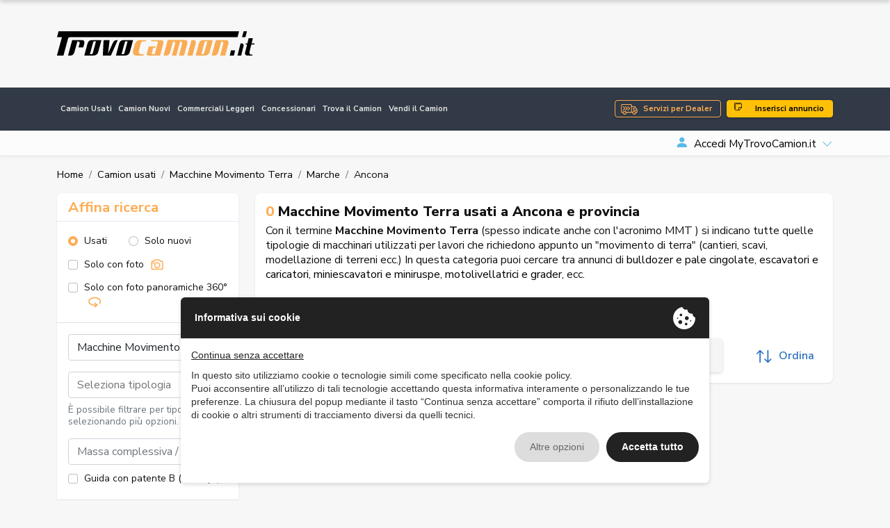

--- FILE ---
content_type: text/html; charset=UTF-8
request_url: https://www.trovocamion.it/camion-usati/macchine-movimento-terra-6/regione-marche/ancona-52
body_size: 41403
content:
<!DOCTYPE html>
<html lang="it">
    <head>
                <meta charset="UTF-8" /><meta name="viewport" content="width=device-width, initial-scale=1.0, maximum-scale=5.0" /><meta name="format-detection" content="telephone=no" /><meta http-equiv="X-UA-Compatible" content="IE=edge" /><meta name="csrf-token" content="SqU88CUG6iJ3CKfKxxUXazOLWHM86oxgW6zmemZz" /><title>Macchine Movimento Terra usati a Ancona e provincia</title><meta name="description" content="Cerchi Macchine Movimento Terra usati a Ancona e provincia? Trova le migliori occasioni su TrovoCamion.it" /><link rel="canonical" href="https://www.trovocamion.it/camion-usati/macchine-movimento-terra-6/regione-marche/ancona-52" /><meta property="og:type" content="website" /><meta name="twitter:card" content="website" /><meta property="og:title" content="Macchine Movimento Terra usati a Ancona e provincia" /><meta name="twitter:title" content="Macchine Movimento Terra usati a Ancona e provincia" /><meta property="og:description" content="Cerchi Macchine Movimento Terra usati a Ancona e provincia? Trova le migliori occasioni su TrovoCamion.it" /><meta name="twitter:description" content="Cerchi Macchine Movimento Terra usati a Ancona e provincia? Trova le migliori occasioni su TrovoCamion.it" /><meta property="og:image" content="https://www.trovocamion.it/assets/main/img/ph/400-250.jpg" /><meta name="twitter:image" content="https://www.trovocamion.it/assets/main/img/ph/400-250.jpg" /><meta property="og:url" content="https://www.trovocamion.it/camion-usati/macchine-movimento-terra-6/regione-marche/ancona-52" /><meta name="twitter:site" content="https://www.trovocamion.it/camion-usati/macchine-movimento-terra-6/regione-marche/ancona-52" /><meta property="og:locale" content="it" /><meta property="og:updated_time" content="1769042346" /><meta name="robots" content="noindex, follow" />
        <script type="text/javascript" src="https://privacy.ene.si/api/js?uid=10210&ln=ita&key=9d8cdc9b1109a5cd7f47dcc85e5aad06"></script>

        
        <!-- Preconnections -->
<link rel="preconnect" href="https://fonts.gstatic.com">
<link rel="preconnect" href="https://cdn.ene.si">

    <link rel="preload" href="//cdn.ene.si/bootstrap/5.0.0-beta3/css/bootstrap.min.css">
    <link rel="preload" href="/assets/main/css/base.min.css">

<!-- Lib -->
<link href="//cdn.ene.si/bootstrap/5.0.0-beta3/css/bootstrap.min.css" rel="stylesheet">

<!-- Theme -->
    <link href="/assets/main/css/style.min.css?v=1767886322" rel="stylesheet">


    <script>(function(w,d,s,l,i){w[l]=w[l]||[];w[l].push({'gtm.start':
    new Date().getTime(),event:'gtm.js'});var f=d.getElementsByTagName(s)[0],
    j=d.createElement(s),dl=l!='dataLayer'?'&l='+l:'';j.async=true;j.src=
    'https://www.googletagmanager.com/gtm.js?id='+i+dl;f.parentNode.insertBefore(j,f);
    })(window,document,'script','dataLayer','GTM-PHD373DG');</script>


<script data-epp-onconsent data-epp-category="10007" type="plain/text">
    !function(f,b,e,v,n,t,s)
    {if(f.fbq)return;n=f.fbq=function(){n.callMethod?
    n.callMethod.apply(n,arguments):n.queue.push(arguments)};
    if(!f._fbq)f._fbq=n;n.push=n;n.loaded=!0;n.version='2.0';
    n.queue=[];t=b.createElement(e);t.async=!0;
    t.src=v;s=b.getElementsByTagName(e)[0];
    s.parentNode.insertBefore(t,s)}(window, document,'script',
    'https://connect.facebook.net/en_US/fbevents.js');
    fbq('init', '1832286850551879');
    fbq('track', 'PageView');
</script>

<!-- Web Application Manifest -->
<link rel="manifest" href="https://www.trovocamion.it/manifest.json">
<!-- Chrome for Android theme color -->
<meta name="theme-color" content="#000000">

<!-- Add to homescreen for Chrome on Android -->
<meta name="mobile-web-app-capable" content="yes">
<meta name="application-name" content="TrovoCamion.it">
<link rel="icon" sizes="512x512" href="/images/icons/icon-512x512.png">

<!-- Add to homescreen for Safari on iOS -->
<meta name="apple-mobile-web-app-capable" content="yes">
<meta name="apple-mobile-web-app-status-bar-style" content="black">
<meta name="apple-mobile-web-app-title" content="TrovoCamion.it">
<link rel="apple-touch-icon" href="/images/icons/icon-512x512.png">


<link href="/images/icons/splash-640x1136.png" media="(device-width: 320px) and (device-height: 568px) and (-webkit-device-pixel-ratio: 2)" rel="apple-touch-startup-image" />
<link href="/images/icons/splash-750x1334.png" media="(device-width: 375px) and (device-height: 667px) and (-webkit-device-pixel-ratio: 2)" rel="apple-touch-startup-image" />
<link href="/images/icons/splash-1242x2208.png" media="(device-width: 621px) and (device-height: 1104px) and (-webkit-device-pixel-ratio: 3)" rel="apple-touch-startup-image" />
<link href="/images/icons/splash-1125x2436.png" media="(device-width: 375px) and (device-height: 812px) and (-webkit-device-pixel-ratio: 3)" rel="apple-touch-startup-image" />
<link href="/images/icons/splash-828x1792.png" media="(device-width: 414px) and (device-height: 896px) and (-webkit-device-pixel-ratio: 2)" rel="apple-touch-startup-image" />
<link href="/images/icons/splash-1242x2688.png" media="(device-width: 414px) and (device-height: 896px) and (-webkit-device-pixel-ratio: 3)" rel="apple-touch-startup-image" />
<link href="/images/icons/splash-1536x2048.png" media="(device-width: 768px) and (device-height: 1024px) and (-webkit-device-pixel-ratio: 2)" rel="apple-touch-startup-image" />
<link href="/images/icons/splash-1668x2224.png" media="(device-width: 834px) and (device-height: 1112px) and (-webkit-device-pixel-ratio: 2)" rel="apple-touch-startup-image" />
<link href="/images/icons/splash-1668x2388.png" media="(device-width: 834px) and (device-height: 1194px) and (-webkit-device-pixel-ratio: 2)" rel="apple-touch-startup-image" />
<link href="/images/icons/splash-2048x2732.png" media="(device-width: 1024px) and (device-height: 1366px) and (-webkit-device-pixel-ratio: 2)" rel="apple-touch-startup-image" />

<!-- Tile for Win8 -->
<meta name="msapplication-TileColor" content="#ffffff">
<meta name="msapplication-TileImage" content="/images/icons/icon-512x512.png">

<script type="text/javascript">
    // Initialize the service worker
    if ('serviceWorker' in navigator) {
        navigator.serviceWorker.register('/serviceworker.js', {
            scope: '.'
        }).then(function (registration) {
            // Registration was successful
            console.log('Laravel PWA: ServiceWorker registration successful with scope: ', registration.scope);
        }, function (err) {
            // registration failed :(
            console.log('Laravel PWA: ServiceWorker registration failed: ', err);
        });
    }
</script>            </head>
    <body >
        <header class="trovo-header">
    <div class="container">
        <div class="row align-items-center">
            <div class="col-lg-4 text-center text-lg-start">
                <a class="navbar-brand" href="https://www.trovocamion.it" title="Camion usati">
                    <img src="/assets/main/img/logo_trovo-camion-color.svg" alt="TrovoCamion.it" class="img-fluid">
                </a>
            </div>
            <div class="col d-none d-lg-block d-lg-flex justify-content-end d-print-none">
                <div class="tdcon d-print-none">
                                            <ins class="adsbygoogle" style="display:inline-block;width:728px;height:90px" data-ad-client="ca-pub-3190724577298348" data-ad-slot="7510145782"></ins>
                    </div>
                </div>
        </div> 
    </div>
</header>

<div id="nav_container" class="d-print-none">
    <nav class="navbar navbar-expand-lg navbar-dark mainnav" aria-label="Fifth navbar example">
        <div class="container">
            <button class="navbar-toggler hamburger hamburger--spin" type="button" type="button" data-bs-toggle="collapse" data-bs-target="#navbarsExample05" aria-controls="navbarsExample05" >
                <span class="hamburger-box">
                    <span class="hamburger-inner"></span>
                </span>
            </button>

            <div>
                <a href="https://www.trovocamion.it/concessionario-vantaggi" class="btn-dealer btn btn-sm btn-outline-primary d-lg-none me-1">Servizi per Dealer</a> 
                <a href="https://www.trovocamion.it/inserisci-annuncio" title="Inserisci il tuo annuncio su TrovoCamion.it" class="btn btn-sm btn-warning d-lg-none"><i class="bi bi-stickies"></i> Inserisci annuncio</a> 
            </div>

            <div class="collapse navbar-collapse" id="navbarsExample05">
                <ul class="navbar-nav me-auto mb-2 mb-md-0">
                    <li class="nav-item">
                        <a class="nav-link " href="https://www.trovocamion.it/camion-usati" title="Annunci di camion - Vendita camion usati">Camion Usati</a>
                    </li>
                    <li class="nav-item">
                        <a class="nav-link " href="https://www.trovocamion.it/camion-nuovi" title="Annunci di camion - Vendita camion nuovi">Camion Nuovi</a>
                    </li>
                    <li class="nav-item">
                        <a class="nav-link " href="https://www.trovocamion.it/veicoli-commerciali" title="Commerciali Leggeri">Commerciali Leggeri</a>
                    </li>
                    <li class="nav-item">
                        <a class="nav-link " href="https://www.trovocamion.it/concessionari-camion" title="Concessionari di vendita e noleggio camion usati e nuovi in tutta Italia">Concessionari</a>
                    </li>
                    <li class="nav-item">
                        <a class="nav-link " href="https://www.trovocamion.it/ricerca-camion" title="Trova il camion dei tuoi sogni in tutta l&#039;Italia o nella regione vicino a te . Cerca camion usati">Trova il Camion</a>
                    </li>
                    <li class="nav-item">
                        <a class="nav-link " href="https://www.trovocamion.it/vendi-camion" title="Vendi il tuo camion! - TrovoCamion.it">Vendi il Camion</a>
                    </li>
                        
                                            <li class="nav-link d-inline-block d-lg-none">
                            <a href="https://www.trovocamion.it/account?sign=in" title="Accedi MyTrovoCamion.it" class="link-login"><i class="bi bi-person-fill"></i><span>Accedi MyTrovoCamion.it</span></a>
                        </li>
                                        <li class="nav-link d-inline-block d-lg-none">
                        <a href="https://www.trovocamion.it/inserisci-annuncio" title="Inserisci il tuo annuncio su TrovoCamion.it" class="link-insert"><i class="bi bi-stickies"></i> Inserisci annuncio</a>
                    </li>
                </ul>
                <div class="navbar-end">
                    <a href="https://www.trovocamion.it/concessionario-vantaggi" class="btn-dealer btn btn-outline-primary d-none d-lg-block me-2">Servizi per Dealer</a> 
                    <a href="https://www.trovocamion.it/inserisci-annuncio" title="Inserisci il tuo annuncio su TrovoCamion.it" class="btn btn-warning d-none d-lg-block"><i class="bi bi-stickies"></i> Inserisci annuncio</a> 
                </div>
            </div>
        </div>
    </nav>
    
    <nav aria-label="navvenditore" id="sellernav" class="navbar navbar-expand-lg navbar-light mb-0 d-none d-lg-flex">
        <div class="container">
            <button class="navbar-toggler btn btn-sm btn-outline" type="button" data-trigger="#sellermenu">My Menu</button>
            
                            <div class="navbar-collapse d-none d-lg-flex" id="sellermenu">
                    <ul class="navbar-nav me-auto mb-2 mb-md-0">  
                        <li class="nav-item">
                            <span class="nav-link">&nbsp;</span>
                        </li>
                    </ul>
                </div>
                
                <div class="dropdown logindrop ms-auto">
                    <a class="dropdown-toggle" id="dropdownMenuButton1" rel="nofollow" data-bs-toggle="dropdown" aria-expanded="false">
                        <i class="bi bi-person-fill me-2"></i>Accedi MyTrovoCamion.it
                    </a>
                    <ul class="dropdown-menu dropdown-menu-end fade-up" aria-labelledby="dropdownMenuButton1">
                        <li>
                            <form data-ajaxform method="POST" action="https://www.trovocamion.it/account/login" autocomplete="off">
                                <div class="form-group">
                                    <label>Username</label>
                                    <input class="form-control" type="text" name="username" />
                                </div>
                                <div class="form-group mt-3">
                                    <label>Password</label>
                                    <input class="form-control" type="password" name="password" />
                                
                                </div>
                                <div>
                                    <div class="custom-control custom-checkbox align-items-center">
                                        <label class="custom-control-label small"><input type="checkbox" class="custom-control-input" name="remember" checked=""> Ricordami</label>
                                    </div>
                                </div>
                                <div class="text-center mt-3">
                                    <button type="submit" class="btn btn-primary w-100">Accedi</button>
                                        <div class="mt-2"><small>
                                        <a href="https://www.trovocamion.it/account/password-dimenticata" title="Recupera password">Password dimenticata?</a>
                                    </small></div>
                                </div>
                            </form>
                        </li>
                        
                        <li><hr class="dropdown-divider"></li>
                        
                        <li class="text-center">
                            <small>Sei nuovo su TrovoCamion.it?</small>
                            <a class="btn btn-outline-primary w-100" title="Accedi o registrati - MyTrovoCamion.it" href="https://www.trovocamion.it/account">Registrati gratis!</a>
                        </li>
                    </ul>
                </div>
                    </div>
    </nav>
</div>        
        <main>
                <div data-scrolled class="cls-list-sticky">
        <div class="container">
            <p class="title">
                                    <span class="counter">0</span>
                                                    Macchine Movimento Terra usati a Ancona e provincia
                            </p>
            <div class="cls-filters">
                <div class="inner">
                    <button data-trigger="#card_mobile" class="btn btn-dark d-lg-none" type="button"><i class="bi bi-sliders"></i> Affina ricerca </button>
                    <a class="item" rel="nofollow" href="https://www.trovocamion.it/camion-usati/macchine-movimento-terra-6/regione-marche/ancona-52?ctp=6&lcr=8&lcp=52" title="Rimuovi Usato" >Usato&nbsp;<i class="bi bi-x"></i></a><a class="item" rel="nofollow" href="https://www.trovocamion.it/camion-usati/macchine-movimento-terra-6/regione-marche/ancona-52?st=used&ctp=6&lcr=8&lcp=52" title="Rimuovi Macchine Movimento Terra" >Macchine Movimento Terra&nbsp;<i class="bi bi-x"></i></a><a class="item" rel="nofollow" href="https://www.trovocamion.it/camion-usati/macchine-movimento-terra-6/regione-marche/ancona-52?st=used&ctp=6" title="Rimuovi in Marche" >in Marche&nbsp;<i class="bi bi-x"></i></a><a class="item" rel="nofollow" href="https://www.trovocamion.it/camion-usati/macchine-movimento-terra-6/regione-marche/ancona-52?st=used&ctp=6&lcr=8" title="Rimuovi a Ancona" >a Ancona&nbsp;<i class="bi bi-x"></i></a>
                </div>
            </div>
            <div class="tools">
                <div>
                    <button data-scroll="#card_mobile" type="button" class="btn btn-filter btn-outline-dark" title="Affina ricerca">Affina ricerca</button>  
                    <a href="https://www.trovocamion.it/ricerca-avanzata" class="btn btn-advanced btn-outline-dark">Ricerca avanzata</a>
                    <a class="btn btn-save btn-outline-primary" data-call="https://www.trovocamion.it/cerca/save-search-form" data-post-search="{&quot;tipo-veicolo&quot;:&quot;used&quot;,&quot;regione&quot;:8,&quot;provincia&quot;:52,&quot;category-parent&quot;:6}" data-bs-toggle="tooltip" data-bs-placement="bottom" data-bs-original-title="Ricevi annunci simili via email!"><i class="bi bi-bell-fill"></i>&nbsp;Salva ricerca</a>  
                </div>

                <div class="dropdown">
                    <a class="btn btn-link btn-order dropdown-toggle" data-bs-toggle="dropdown" aria-expanded="false"><svg xmlns="http://www.w3.org/2000/svg" width="26" height="26" viewBox="0 0 26 26">
  <g transform="translate(-296 -132)">
    <path d="M18.859,19.1a.87.87,0,0,1-1.23,1.23l-3.3-3.3V33.186a.869.869,0,0,1-1.739,0V17.028l-3.3,3.3a.87.87,0,0,1-1.23-1.23l4.782-4.782a.9.9,0,0,1,.133-.109c.022-.015.046-.024.067-.037a.736.736,0,0,1,.083-.043.608.608,0,0,1,.089-.028.734.734,0,0,1,.074-.022.9.9,0,0,1,.341,0c.026,0,.048.015.074.022a.608.608,0,0,1,.089.028.755.755,0,0,1,.083.043c.022.013.046.022.067.037a.8.8,0,0,1,.133.109Zm12.172,8.694a.871.871,0,0,0-1.23,0l-3.3,3.3V14.929a.869.869,0,1,0-1.739,0V31.087l-3.3-3.3a.87.87,0,0,0-1.23,1.23L25.019,33.8a.9.9,0,0,0,.133.109c.022.015.046.024.067.037s.054.03.083.043a.607.607,0,0,0,.089.028.732.732,0,0,0,.074.022.835.835,0,0,0,.339,0,.732.732,0,0,0,.074-.022.7.7,0,0,0,.089-.028c.028-.013.054-.028.083-.043s.046-.022.067-.037a.8.8,0,0,0,.133-.109l4.782-4.782a.871.871,0,0,0,0-1.23Z" transform="translate(289.189 120.942)" fill="currentColor"/>
  </g>
</svg>
 Ordina</a>
                    <ul class="dropdown-menu dropdown-menu-start">
                                                    <a rel="nofollow" href="https://www.trovocamion.it/camion-usati/macchine-movimento-terra-6/regione-marche/ancona-52?o=price-a" title="Prezzo crescente" rel="nofollow" class="dropdown-item"><i class="fas fa-sort-numeric-down"></i> Prezzo crescente</a><a rel="nofollow" href="https://www.trovocamion.it/camion-usati/macchine-movimento-terra-6/regione-marche/ancona-52?o=price-d" title="Prezzo decrescente" rel="nofollow" class="dropdown-item"><i class="fas fa-sort-numeric-down"></i> Prezzo decrescente</a><a rel="nofollow" href="https://www.trovocamion.it/camion-usati/macchine-movimento-terra-6/regione-marche/ancona-52?o=date-a" title="Data di inserimento crescente" rel="nofollow" class="dropdown-item"><i class="fas fa-sort-numeric-down"></i> Data di inserimento crescente</a><a rel="nofollow" href="https://www.trovocamion.it/camion-usati/macchine-movimento-terra-6/regione-marche/ancona-52?o=date-d" title="Data di inserimento decrescente" rel="nofollow" class="dropdown-item"><i class="fas fa-sort-numeric-down"></i> Data di inserimento decrescente</a><a rel="nofollow" href="https://www.trovocamion.it/camion-usati/macchine-movimento-terra-6/regione-marche/ancona-52?o=year-a" title="Anno crescente" rel="nofollow" class="dropdown-item"><i class="fas fa-sort-numeric-down"></i> Anno crescente</a><a rel="nofollow" href="https://www.trovocamion.it/camion-usati/macchine-movimento-terra-6/regione-marche/ancona-52?o=year-d" title="Anno decrescente" rel="nofollow" class="dropdown-item"><i class="fas fa-sort-numeric-down"></i> Anno decrescente</a><a rel="nofollow" href="https://www.trovocamion.it/camion-usati/macchine-movimento-terra-6/regione-marche/ancona-52?o=km-a" title="Chilometraggio crescente" rel="nofollow" class="dropdown-item"><i class="fas fa-sort-numeric-down"></i> Chilometraggio crescente</a><a rel="nofollow" href="https://www.trovocamion.it/camion-usati/macchine-movimento-terra-6/regione-marche/ancona-52?o=km-d" title="Chilometraggio decrescente" rel="nofollow" class="dropdown-item"><i class="fas fa-sort-numeric-down"></i> Chilometraggio decrescente</a>
                                            </ul>
                </div>
            </div>
        </div>
    </div>

    <div class="cls-list container my-3">
        <nav aria-label="breadcrumb" class="d-none d-lg-inline">
        <ol class="breadcrumb p-0 mb-0 d-flex align-items-center bg-transparent">
                                        <li class="breadcrumb-item"><a href="https://www.trovocamion.it">Home</a></li>
                                                                                                                <li class="breadcrumb-item" ><a href="https://www.trovocamion.it/camion-usati">Camion usati</a></li>
                                                                                                                                    <li class="breadcrumb-item" ><a href="https://www.trovocamion.it/camion-usati/macchine-movimento-terra-6">Macchine Movimento Terra</a></li>
                                                                                                                                    <li class="breadcrumb-item" ><a href="https://www.trovocamion.it/camion-usati/macchine-movimento-terra-6/regione-marche">Marche</a></li>
                                                                                                                                    <li class="breadcrumb-item" >Ancona</li>
                                                                                </ol>
    </nav>

        <div class="row my-3">
            <div class="cls-aside col-lg-4 col-xl-3 filtsidebar">
                <form data-tc-search id="card_mobile" class="cls-searchbox card mobile-offcanvas" method="GET" action="https://www.trovocamion.it/cerca">
    <div class="card-header">
        <div class="title">
            <h4>Affina ricerca</h4>  
                    </div>	
        
        <div class="clearfix">
            <div class="offcanvas-header">  
                <button type="button" class="btn btn-outline-primary close btn-sm float-end"><i class="bi bi-x"></i> Chiudi</button>
            </div>
        </div>
    </div>
        
            <div class="card-body">
            <div class="d-flex">
                <div class="form-check">
                    <label class="form-check-label"><input class="form-check-input" type="radio" name="st" value="used" checked/>Usati</label>
                </div>
                <div class="form-check">
                    <label class="form-check-label"><input class="form-check-input" type="radio" name="st" value="new" />Solo nuovi</label>
                </div>
            </div>
        
            <div class="picsearch d-flex align-items-center mt-2">
                <div class="form-check custom-control custom-checkbox">
                    <label class="form-check-label custom-control-label"><input type="checkbox" class="form-check-input custom-control-input" name="wi" > Solo con foto <svg xmlns="http://www.w3.org/2000/svg" width="25" height="25" viewBox="0 0 25 25">
  <g transform="translate(-732 -708)">
    <path d="M12386.08-4071.4a2.065,2.065,0,0,1-1.473-.6,2.068,2.068,0,0,1-.607-1.476v-11.912a2.055,2.055,0,0,1,.607-1.473,2.055,2.055,0,0,1,1.473-.607h2.1a.224.224,0,0,0,.175-.131l.445-1.093a2.055,2.055,0,0,1,1.93-1.3h7.83a2.059,2.059,0,0,1,1.931,1.3l.451,1.105a.174.174,0,0,0,.168.118h2.12a2.081,2.081,0,0,1,2.08,2.08v11.912a2.068,2.068,0,0,1-.607,1.476,2.065,2.065,0,0,1-1.473.6Zm-.178-13.991v11.912a.165.165,0,0,0,.178.177h17.147a.165.165,0,0,0,.178-.177v-11.912a.165.165,0,0,0-.178-.177h-2.076a2.059,2.059,0,0,1-1.931-1.3l-.448-1.105a.18.18,0,0,0-.171-.118h-7.852a.216.216,0,0,0-.172.131l-.448,1.093a2.054,2.054,0,0,1-1.93,1.3h-2.12A.165.165,0,0,0,12385.9-4085.392Zm3.288,5.822a5.469,5.469,0,0,1,5.464-5.464,5.469,5.469,0,0,1,5.464,5.464,5.471,5.471,0,0,1-5.464,5.464A5.471,5.471,0,0,1,12389.19-4079.57Zm1.9,0a3.567,3.567,0,0,0,3.563,3.562,3.567,3.567,0,0,0,3.562-3.562,3.565,3.565,0,0,0-3.562-3.562A3.565,3.565,0,0,0,12391.092-4079.57Zm-4.835-3.951a1.515,1.515,0,0,1,1.514-1.513,1.515,1.515,0,0,1,1.516,1.513,1.516,1.516,0,0,1-1.516,1.516A1.515,1.515,0,0,1,12386.257-4083.521Z" transform="translate(-11650 4801)" fill="currentColor"/>
  </g>
</svg>
</label>
                </div>
            </div>
        
            <div class="picsearch d-flex align-items-center mt-2">
                <div class="form-check custom-control custom-checkbox">
                    <label class="form-check-label custom-control-label"><input type="checkbox" class="form-check-input custom-control-input" name="wpi" > Solo con foto panoramiche 360° <svg xmlns="http://www.w3.org/2000/svg" width="36" height="36" viewBox="0 0 36 36">
  <g transform="translate(-182 -67)">
    <path d="M11438.727-4720.061a1.5,1.5,0,0,1,.216-2.1l2.139-1.748c-.612.046-1.225.072-1.837.072a20.809,20.809,0,0,1-11.241-3.053,12.031,12.031,0,0,1-3.643-3.547,8.21,8.21,0,0,1-1.359-4.482,8.209,8.209,0,0,1,1.359-4.482,12.031,12.031,0,0,1,3.643-3.547,20.815,20.815,0,0,1,11.241-3.051,20.816,20.816,0,0,1,11.244,3.051,12.043,12.043,0,0,1,3.643,3.547,8.209,8.209,0,0,1,1.359,4.482,7.972,7.972,0,0,1-.6,3.022,9.661,9.661,0,0,1-1.708,2.714,1.494,1.494,0,0,1-1.124.509,1.49,1.49,0,0,1-.988-.374,1.477,1.477,0,0,1-.506-1.026,1.477,1.477,0,0,1,.37-1.084,6.645,6.645,0,0,0,1.182-1.863,5.065,5.065,0,0,0,.38-1.9c0-2.038-1.291-4-3.637-5.522a17.821,17.821,0,0,0-9.614-2.562,17.83,17.83,0,0,0-9.613,2.562c-2.344,1.523-3.634,3.484-3.634,5.522s1.29,4,3.634,5.523a17.83,17.83,0,0,0,9.613,2.562,21.128,21.128,0,0,0,2.594-.155l-2.9-2.363a1.5,1.5,0,0,1-.216-2.1,1.489,1.489,0,0,1,1.159-.552,1.505,1.505,0,0,1,.945.336l5.819,4.755a1.5,1.5,0,0,1,.216,2.1,1.591,1.591,0,0,1-.228.228l-5.811,4.744a1.506,1.506,0,0,1-.942.336A1.489,1.489,0,0,1,11438.727-4720.061Z" transform="translate(-11239 4818.003)" fill="currentColor"/>
  </g>
</svg>
</label>
                </div>
            </div>
        </div>
            
    <div class="card-body catsel border-top">
        <div class="form-group">
            <select data-uiselect='{"placeholder": "Seleziona categoria", "allowClear": true, "ajax": {"url": "https://www.trovocamion.it/service/select-category"}}' class="form-control" name="ctp">
                                                                                <option value="6" selected>Macchine Movimento Terra</option>
                                                </select>
        </div>

        <div class="form-group select2-primary-border mt-3">
            <select data-uiselect='{"placeholder": "Seleziona tipologia", "allowClear": true, "ajax": {"url": "https://www.trovocamion.it/service/select-category"}, "parent": ["ctp"]}' class="form-control" name="ct[]" multiple="multiple">
                            </select>
        </div>
        <div class="form-text selnote">È possibile filtrare per tipologia, selezionando più opzioni.</div>

                            <div class="form-group select2-primary-border mt-3">
                <select data-uiselect='{"placeholder": "Massa complessiva / peso complessivo (Ton)", "allowClear": true}' class="form-select" name="mc">
                    <option value="">Massa complessiva / peso complessivo (Ton)</option>
                                            <option value="46267693-e645-466d-a392-444d5f1a8102" >Fino a 7.5 t</option>
                                            <option value="24f0d1fe-df71-4383-bed8-a57eb456bb2a" >Oltre 7.5 t</option>
                                    </select>
            </div>
        
                            <div class="form-group d-flex align-items-center mt-2">
                <div class="form-check custom-control custom-checkbox">
                    <label class="form-check-label custom-control-label"><input type="checkbox" class="form-check-input custom-control-input" name="pb" value="si" > Guida con patente B (&lt; 35 q.li)</label>
                </div>
            </div>  
            </div>

            <div class="card-body brandsel border-top">
            <div class="form-group">
                <select data-uiselect='{"placeholder": "Seleziona marca", "allowClear": true, "ajax": {"url": "https://www.trovocamion.it/service/select-brand"}}' class="form-control" name="br[]" multiple="multiple">
                                    </select>
            </div>
            <div class="form-text selnote">È possibile selezionare più marche.</div>                                            
        </div>
        
    <div class="card-body pricesel border-top">
        <div class="form-group">
            <select data-uiselect='{"placeholder": "Prezzo min", "allowClear": true}' data-uiselect-min="price" class="w-50" name="prl">
                <option value="">Prezzo min</option>
                                    <option value="500" >€ 500</option>
                                    <option value="1000" >€ 1.000</option>
                                    <option value="1500" >€ 1.500</option>
                                    <option value="2000" >€ 2.000</option>
                                    <option value="2500" >€ 2.500</option>
                                    <option value="3000" >€ 3.000</option>
                                    <option value="4000" >€ 4.000</option>
                                    <option value="5000" >€ 5.000</option>
                                    <option value="6000" >€ 6.000</option>
                                    <option value="7000" >€ 7.000</option>
                                    <option value="8000" >€ 8.000</option>
                                    <option value="9000" >€ 9.000</option>
                                    <option value="10000" >€ 10.000</option>
                                    <option value="12500" >€ 12.500</option>
                                    <option value="15000" >€ 15.000</option>
                                    <option value="17500" >€ 17.500</option>
                                    <option value="20000" >€ 20.000</option>
                                    <option value="25000" >€ 25.000</option>
                                    <option value="30000" >€ 30.000</option>
                                    <option value="40000" >€ 40.000</option>
                                    <option value="50000" >€ 50.000</option>
                                    <option value="75000" >€ 75.000</option>
                                    <option value="100000" >€ 100.000</option>
                                    <option value="125000" >€ 125.000</option>
                                    <option value="150000" >€ 150.000</option>
                                    <option value="175000" >€ 175.000</option>
                                    <option value="200000" >€ 200.000</option>
                                    <option value="250000" >€ 250.000</option>
                                    <option value="300000" >€ 300.000</option>
                            </select>        
            &nbsp;
            <select data-uiselect='{"placeholder": "Prezzo max", "allowClear": true}' data-uiselect-max="price" class="w-50" name="prh">
                <option value="">Prezzo max</option>
                                    <option value="500" >€ 500</option>
                                    <option value="1000" >€ 1.000</option>
                                    <option value="1500" >€ 1.500</option>
                                    <option value="2000" >€ 2.000</option>
                                    <option value="2500" >€ 2.500</option>
                                    <option value="3000" >€ 3.000</option>
                                    <option value="4000" >€ 4.000</option>
                                    <option value="5000" >€ 5.000</option>
                                    <option value="6000" >€ 6.000</option>
                                    <option value="7000" >€ 7.000</option>
                                    <option value="8000" >€ 8.000</option>
                                    <option value="9000" >€ 9.000</option>
                                    <option value="10000" >€ 10.000</option>
                                    <option value="12500" >€ 12.500</option>
                                    <option value="15000" >€ 15.000</option>
                                    <option value="17500" >€ 17.500</option>
                                    <option value="20000" >€ 20.000</option>
                                    <option value="25000" >€ 25.000</option>
                                    <option value="30000" >€ 30.000</option>
                                    <option value="40000" >€ 40.000</option>
                                    <option value="50000" >€ 50.000</option>
                                    <option value="75000" >€ 75.000</option>
                                    <option value="100000" >€ 100.000</option>
                                    <option value="125000" >€ 125.000</option>
                                    <option value="150000" >€ 150.000</option>
                                    <option value="175000" >€ 175.000</option>
                                    <option value="200000" >€ 200.000</option>
                                    <option value="250000" >€ 250.000</option>
                                    <option value="300000" >€ 300.000</option>
                            </select>                                                                       
        </div>
    </div>

            <div class="card-body locsel border-top">
            <div class="form-group">
                <select data-uiselect='{"placeholder": "Seleziona città", "allowClear": true, "ajax": {"url": "https://www.trovocamion.it/service/select-comuni"}}' class="form-select form-control" name="lc">
                                    </select>
                                
        
                <select data-uiselect='{"placeholder": "Raggio"}' class="form-select form-control" name="lcd">
                    <option></option>                  
                    <option value="100" >100 km</option>
                    <option value="200" >200 km</option>
                    <option value="300" selected>300 km</option>
                    <option value="400" >400 km</option>
                </select>        
            </div>   
        </div>
        
        
            <input type="hidden" name="lcr" value="8" />
    
            <input type="hidden" name="lcp" value="52" />
        
    
    
        
        
    
    
    
    
        
    
        
            
    <div class="card-body">
        <button type="submit" class="btn btn-primary w-100" data-tc-search-count>Cerca</button>
                    <div class="mt-2 text-center refsearch">
            <a href="https://www.trovocamion.it/ricerca-avanzata" class="link-secondary">Ricerca avanzata</a>
            </div>
            </div>
</form>

    <div class="card mt-4 aside-subcategories">
        <div class="card-body">
            <h4 class="text-primary">Macchine Movimento Terra</h4>
            <p class="lead mb-0">Che tipologia stai cercando?</p>
        </div>
        <ul class="list-group list-group-flush">
                            <li class="list-group-item"><a href="https://www.trovocamion.it/camion-usati/escavatori-e-caricatori-234">Escavatori e Caricatori (5)</a></li>
                            <li class="list-group-item"><a href="https://www.trovocamion.it/camion-usati/mini-escavatori-e-mini-ruspe-236">Mini Escavatori e Mini Ruspe (3)</a></li>
                            <li class="list-group-item"><a href="https://www.trovocamion.it/camion-usati/pale-gommate-125">Pale gommate (1)</a></li>
                    </ul>
    </div>
                
                <div class="d-none d-lg-block mt-3">
                    <div class="tdcon d-print-none">
                                            <ins class="adsbygoogle" style="display:inline-block;width:160px;height:600px" data-ad-client="ca-pub-3190724577298348" data-ad-slot="4701477023"></ins>
                    </div>
                    </div>
            </div>
                    
            <div class="cls-main col col-lg-8 col-xl-9 srchlist">
                <div class="cls-head card">
                    <h1 class="title">
                                                    <span class="counter">0</span>
                                                                            Macchine Movimento Terra usati a Ancona e provincia
                                                                    </h1> 
                                            <div class="text"><p>Con il termine <strong>Macchine Movimento Terra</strong> (spesso indicate anche con l'acronimo MMT ) si indicano tutte quelle tipologie di macchinari utilizzati per lavori che richiedono appunto un "movimento di terra" (cantieri, scavi, modellazione di terreni ecc.) In questa categoria puoi cercare tra annunci di&nbsp;<a href="/camion-usati/bulldozer-e-pale-cingolate-235">bulldozer e pale cingolate</a>, <a href="/camion-usati/escavatori-e-caricatori-234">escavatori e caricatori</a>, <a href="/camion-usati/mini-escavatori-e-mini-ruspe-236">miniescavatori e miniruspe</a>, <a href="/camion-usati/motolivellatrici-e-grader-237">motolivellatrici e grader</a>,&nbsp;ecc.</p></div>
                                        <div class="cls-filters cls-filters-wrap">
                        <div class="inner">
                            <a class="item" rel="nofollow" href="https://www.trovocamion.it/cerca?ctp=6&lcr=8&lcp=52" title="Rimuovi Usato" >Usato&nbsp;<i class="bi bi-x"></i></a><a class="item" rel="nofollow" href="https://www.trovocamion.it/cerca?st=used&ctp=6&lcr=8&lcp=52" title="Rimuovi Macchine Movimento Terra" >Macchine Movimento Terra&nbsp;<i class="bi bi-x"></i></a><a class="item" rel="nofollow" href="https://www.trovocamion.it/cerca?st=used&ctp=6" title="Rimuovi in Marche" >in Marche&nbsp;<i class="bi bi-x"></i></a><a class="item" rel="nofollow" href="https://www.trovocamion.it/cerca?st=used&ctp=6&lcr=8" title="Rimuovi a Ancona" >a Ancona&nbsp;<i class="bi bi-x"></i></a>
                        </div>
                    </div>
                    <div class="tools">
                        <div>
                            <a class="btn btn-save btn-outline-primary" data-call="https://www.trovocamion.it/cerca/save-search-form" data-post-search="{&quot;tipo-veicolo&quot;:&quot;used&quot;,&quot;regione&quot;:8,&quot;provincia&quot;:52,&quot;category-parent&quot;:6}" data-bs-toggle="tooltip" data-bs-placement="bottom" data-bs-original-title="Ricevi annunci simili via email!"><i class="bi bi-bell-fill"></i>&nbsp;Salva ricerca</a>  
                            <div class="save-info">Salva la ricerca e ricevi avvisi via mail quando vengono pubblicati nuovi annunci che corrispondono ai criteri che hai impostato.</div>
                        </div>
                        <div class="dropdown">
                            <a class="btn btn-link btn-order dropdown-toggle" data-bs-toggle="dropdown" aria-expanded="false"><svg xmlns="http://www.w3.org/2000/svg" width="26" height="26" viewBox="0 0 26 26">
  <g transform="translate(-296 -132)">
    <path d="M18.859,19.1a.87.87,0,0,1-1.23,1.23l-3.3-3.3V33.186a.869.869,0,0,1-1.739,0V17.028l-3.3,3.3a.87.87,0,0,1-1.23-1.23l4.782-4.782a.9.9,0,0,1,.133-.109c.022-.015.046-.024.067-.037a.736.736,0,0,1,.083-.043.608.608,0,0,1,.089-.028.734.734,0,0,1,.074-.022.9.9,0,0,1,.341,0c.026,0,.048.015.074.022a.608.608,0,0,1,.089.028.755.755,0,0,1,.083.043c.022.013.046.022.067.037a.8.8,0,0,1,.133.109Zm12.172,8.694a.871.871,0,0,0-1.23,0l-3.3,3.3V14.929a.869.869,0,1,0-1.739,0V31.087l-3.3-3.3a.87.87,0,0,0-1.23,1.23L25.019,33.8a.9.9,0,0,0,.133.109c.022.015.046.024.067.037s.054.03.083.043a.607.607,0,0,0,.089.028.732.732,0,0,0,.074.022.835.835,0,0,0,.339,0,.732.732,0,0,0,.074-.022.7.7,0,0,0,.089-.028c.028-.013.054-.028.083-.043s.046-.022.067-.037a.8.8,0,0,0,.133-.109l4.782-4.782a.871.871,0,0,0,0-1.23Z" transform="translate(289.189 120.942)" fill="currentColor"/>
  </g>
</svg>
 Ordina</a>
                            <ul class="dropdown-menu dropdown-menu-start">
                                                                    <a rel="nofollow" href="https://www.trovocamion.it/camion-usati/macchine-movimento-terra-6/regione-marche/ancona-52?o=price-a" title="Prezzo crescente" rel="nofollow" class="dropdown-item"><i class="fas fa-sort-numeric-down"></i> Prezzo crescente</a><a rel="nofollow" href="https://www.trovocamion.it/camion-usati/macchine-movimento-terra-6/regione-marche/ancona-52?o=price-d" title="Prezzo decrescente" rel="nofollow" class="dropdown-item"><i class="fas fa-sort-numeric-down"></i> Prezzo decrescente</a><a rel="nofollow" href="https://www.trovocamion.it/camion-usati/macchine-movimento-terra-6/regione-marche/ancona-52?o=date-a" title="Data di inserimento crescente" rel="nofollow" class="dropdown-item"><i class="fas fa-sort-numeric-down"></i> Data di inserimento crescente</a><a rel="nofollow" href="https://www.trovocamion.it/camion-usati/macchine-movimento-terra-6/regione-marche/ancona-52?o=date-d" title="Data di inserimento decrescente" rel="nofollow" class="dropdown-item"><i class="fas fa-sort-numeric-down"></i> Data di inserimento decrescente</a><a rel="nofollow" href="https://www.trovocamion.it/camion-usati/macchine-movimento-terra-6/regione-marche/ancona-52?o=year-a" title="Anno crescente" rel="nofollow" class="dropdown-item"><i class="fas fa-sort-numeric-down"></i> Anno crescente</a><a rel="nofollow" href="https://www.trovocamion.it/camion-usati/macchine-movimento-terra-6/regione-marche/ancona-52?o=year-d" title="Anno decrescente" rel="nofollow" class="dropdown-item"><i class="fas fa-sort-numeric-down"></i> Anno decrescente</a><a rel="nofollow" href="https://www.trovocamion.it/camion-usati/macchine-movimento-terra-6/regione-marche/ancona-52?o=km-a" title="Chilometraggio crescente" rel="nofollow" class="dropdown-item"><i class="fas fa-sort-numeric-down"></i> Chilometraggio crescente</a><a rel="nofollow" href="https://www.trovocamion.it/camion-usati/macchine-movimento-terra-6/regione-marche/ancona-52?o=km-d" title="Chilometraggio decrescente" rel="nofollow" class="dropdown-item"><i class="fas fa-sort-numeric-down"></i> Chilometraggio decrescente</a>
                                                            </ul>
                        </div>
                    </div>
                </div>
                
                <div class="d-none d-lg-flex justify-content-center my-3"></div><div class="mobile-paginator d-lg-none"><div class="control"><span><i class="bi bi-chevron-left"></i> Precedente</span></div><div class="status">1 / 1</div><div class="control"><span>Successivo <i class="bi bi-chevron-right"></i></span></div></div>

<div class="tdcon d-print-none">
                                            <ins class="adsbygoogle" style="display:block" data-ad-format="autorelaxed" data-ad-client="ca-pub-3190724577298348" data-ad-slot="3473944699"></ins>
                    </div>
                </div>
        </div>

            </div>

    
        </main>
        
        <footer class="cls-footer d-print-none">
    <div class="container">
        <div class="row">
            <div class="col col-12 col-md-6 col-xl-3">
                <img class="brand" src="/assets/main/img/logo_trovo-camion-white.svg" alt="TrovoCamion.it">
                <a class="webapp-down-footer" data-call="https://www.trovocamion.it/service/download-app-dialog" data-post-type="dialog" href="https://www.trovocamion.it/service/download-app-dialog">
                    Scarica la Web App<br><strong>TrovoCamion.it</strong><br>e naviga senza ADV!
                    <div class="thumb" data-laz="/assets/main/img/webapp-download-min.png" data-laz-webp="/assets/main/img/webapp-download-min.webp"></div>
                </a>
                <div class="footsocials">
                                            <a href="https://www.facebook.com/trovocamion" title="Seguici su Facebook" target="_blank"><i class="bi bi-facebook"></i></a>
                                                                                                                                                                                                                                                <span>Seguici sui social</span>
                </div>
            </div>

            <div class="mt-5 mt-xl-0 col col-12 col-md-6 col-xl-3">
                <h5>Il progetto TrovoCamion.it</h5>
                <ul>
                    <li><a href="https://www.trovocamion.it/chi-siamo" title="Chi siamo: front::footer.live_shape">Chi siamo</a></li>
                    <li><a href="https://www.trovocamion.it/contattaci" title="front::footer.contatta_servizio_clienti	 TrovoCamion.it">Contattaci</a></li>

                    <li><a href="https://www.trovocamion.it/condizioni-generali-di-servizio" title="Condizioni generali di servizio">Condizioni generali di servizio</a></li>
                </ul>
            </div>

            <div class="mt-5 mt-xl-0 col col-12 col-md-6 col-xl-3">
                <h5>Network Live Shape</h5>
                <ul>
                    <li><a href="https://www.trovocamper.it" target="_blank">TrovoCamper.it</a></li>
                    <li><a href="https://www.trovobarche.it" target="_blank">TrovoBarche.it</a></li>
                    <li><a href="https://www.trovocamion.it" target="_blank">TrovoCamion.it</a></li>
                    <li><a href="https://www.trovomoto.it" target="_blank">TrovoMoto.it</a></li>
                    <li><a href="https://www.trovobici.it" target="_blank">TrovoBici.it</a></li>
                </ul>
            </div>

            <div class="mt-5 mt-xl-0 col col-12 col-md-6 col-xl-3">
                <h5>Servizi</h5>
                <div class="footer-widget">
                    <ul>
                        <li><a href="https://www.trovocamion.it/ricerca-camion" title="Trova il camion dei tuoi sogni in tutta l&#039;Italia o nella regione vicino a te . Cerca camion usati">Trova il Camion</a></li>
                        <li><a href="https://www.trovocamion.it/vendi-camion" title="Vendi il tuo camion! - :brand_url">Vendi il Camion</a></li>
                        <li><a href="https://www.trovocamion.it/camion-usati" title="Annunci di camion - Vendita camion usati">Cerca camion Usati</a></li>
                        <li><a href="https://www.trovocamion.it/camion-nuovi" title="Annunci di camion - Vendita camion nuovi">Cerca camion Nuovi</a></li>
                        <li><a class="link-primary fw-bold" href="https://www.trovocamion.it/concessionario-vantaggi">Vendi o noleggi Camion?<br>Attiva la tua vetrina su TrovoCamion.it.</a></li>
                    </ul>
                </div>
            </div>
        </div>

        <div class="copy">
            <address>
                <strong>Live Shape S.r.l. - Via della Moscova 40/4 - 20121 Milano</strong><br>
                Numero REA: MI-1805934 | 
                CF e PI: IT05223210963 | 
                                    Capitale sociale
                                            &nbsp;i.v.&nbsp;
                                        10.000,00 €<br>
                            </address>
            <ul class="list-unstyled">
                <li><a href="https://www.trovocamion.it/regole-privacy" title="Privacy Policy">Privacy Policy</a></li>
                <li><a href="https://www.trovocamion.it/utilizzo-cookie" title="Cookie Policy">Cookie Policy</a></li>
            </ul>
        </div>
    </div>
</footer>

<button data-scroll="top" class="bee-scroll-top d-print-none" type="button"><i class="bi bi-arrow-up"></i></button>
        <div data-page-loader class="page-loader"><div class="page-loader-inner">Caricamento in corso...</div></div>
        
        <div class="general-download-app-dialog">
    <div class="general-download-app-dialog-inner">
        <button type="button" class="close"></button>
        <div class="content">
            <div class="d-flex">
                <div class="me-3">
                    <img class="img-fluid" src="/images/icons/icon-72x72.png" alt="TrovoCamion.it">
                </div>
                <h4>Ti piace navigare TrovoCamion.it? Ecco tre buone ragioni per utilizzare la nostra Web App!</h4>
            </div>
            <ul class="list-unstyled">
                <li class="d-flex align-items-center">
                    <i class="bi bi-check-square me-2"></i>
                    <p class="mb-0">Installazione rapida e completamente gratuita</p>
                </li>
                <li class="d-flex align-items-center">
                    <i class="bi bi-check-square me-2"></i>
                    <p class="mb-0">Icona sempre visibile sulla tua schermata home</p>
                </li>
                <li class="d-flex align-items-center">
                    <i class="bi bi-check-square me-2"></i>
                    <p class="mb-0">Apertura del sito comoda e veloce in un click</p>
                </li>
            </ul>
            <button class="btn btn-black" data-call="https://www.trovocamion.it/service/download-app-dialog" data-post-type="dialog">Scopri come installare la Web App!</button>
        </div>
        <button type="button" class="link-grey text-center" title="Continua nel browser">Continua nel browser</button>
    </div>
</div>
        
        <script>
            window.front = {
                route: 'classifieds.listUsedCategoryRegioneProvincia',
                lang: 'it',
                google_api_key: 'AIzaSyDCAyAp-MxU_7CMPXhG8v6VZKbrgJxq0HE',
                paypalClientId: 'ATHuWdnxpZ7UQpeHPJPl649YQ3oj4WQf5T6Jk4rLTQvXg_jzCTUB0-5K9vBOoBNi7k2hM8H2SzUGoXqd',
                stripeKey: 'pk_live_51IvkzXDPo8ctl3fLscJgM8Plj8Q9B92urQRpBlXpP4lFIGMIFjSzXduWmRT9eSiMyfYTGGOaFzsoeXRlXlfzkZoJ00g0NeoB2m',
                urlPayback: 'https://www.trovocamion.it/service/pay/back',
                recaptcha_site_key: '6LfkHhQsAAAAAEubQsDYvAZ2QlLO8iOGgvqfKI2B'
            }
                            window.front.translations = {"breadcrumb":{"torna_ai_risultati":"Torna ai risultati"},"classifieds":{"a":"a","A_maiuscolo":"A","accessori_altre_info":"Accessori ed altre info","accessori_altre_info_placeholder":"Indica in questo campo altre caratteristiche del camion che stai cercando","accetto_quotazione_eurotax":"Accetto quotazione EuroTax","acquisto_servizi_visibilita":"Acquisto servizi di visibilit\u00e0 annuncio ID","aggiungi_nota":"Aggiungi nota","agos_finanzia":"Agos - Finanzia il tuo camion!","aiutaci_migliorare":"Aiutaci a migliorare :brand_name","al_venditore":"al venditore!","alimentazione":"Alimentazione","all_regione":"Tutte le regioni","altezza":"Altezza","altra_marca":"Altra marca","altri_annunci":"Altri annunci del venditore","anno":"Anno","anno_di_immatric":"Anno di immatric.","anno_immatric":"Anno immatric.","anno_immatricolazione":"Anno immatricolazione","annulla":"Annulla","annunci":"annunci","annunci_rivenditore":"Annunci del rivenditore","annunci_vendita":"annunci di camion in vendita","annunci_venditore":"Guarda tutti gli annunci del venditore","annuncio_inserito":"Annuncio inserito","annuncio_precedente":"annuncio precedente","annuncio_successivo":"annuncio successivo","anzianita_veicolo":"Anzianit\u00e0 del mezzo","applica_filtri":"Applica filtri","associa_prodotti_testo":"Associa al tuo annuncio uno o pi\u00f9 prodotti editoriali per incrementarne la visibilit\u00e0 all'interno di :brand_name e avere pi\u00f9 opportunit\u00e0 di vendita. I servizi selezionati verranno aggiunti al tuo carrello e tu potrai pagare in un'unica soluzione mediante PayPal, carta di credito o bonifico bancario!","attenzione_no_risultati":"Attenzione: con l'ultimo filtro di ricerca scelto non otterrai risultati.","avanti":"Avanti","avvisami_se_cambia":"Avvisami se cambia il prezzo","budget_spesa":"Budget di spesa (\u20ac)","caratteristiche":"Caratteristiche del veicolo","caratteristiche_mezzo":"Caratteristiche del mezzo da ritirare:","caratteristiche_mezzo_note":"(indicare, marca, modello, vesione, anno di prima immatricolazione e Km percorsi)","categoria":"Categoria","categoria_mezzo":"Categoria mezzo","cerca":"Cerca","cerca_marca_nota":"Se la marca che stai cercando non \u00e8 presente nell'elenco, scrivila nel campo sottostante.","cercando_modello":"Stai cercando un modello specifico?","cerchi_simili":"Stai cercando annunci simili?","chiudi":"Chiudi","cilindrata":"Cilindrata (cc)","citta":"Citt\u00e0","citta_piu_ricercate":"Le citt\u00e0 pi\u00f9 ricercate per il noleggio camion:","classe_inquinamento":"Classe di inquinamento","codice_annuncio":"Codice annuncio","commerciale":"Commerciale","commerciale_sig":"Commerciale Sig.","completa_acquisto":"COMPLETA L'ACQUISTO","comune":"Comune","concessionari_a":"Concessionari a","concessionari_in":"Concessionari in","condividi_annnuncio":"Condividi Annnuncio","condizione":"Tipo di veicolo","contact_title":"Ti interessa questo annuncio?","contatta":"Contatta","contatta_partner_testo":"Da questa sezione puoi contattare in modo semplice e veloce tutti gli operatori di :brand_name che offrono il servizio di noleggio, in modo da verificare chi ha camion disponibili per il periodo di tuo interesse e quali sono le offerte pi\u00f9 convenienti.<br \/>Con :brand_name organizzare la tua vacanza in camion \u00e8 pi\u00f9 facile!","contatta_partner_titolo":"Contatta tutti i partner di :brand_name che offrono il servizio di noleggio camion!","contatta_venditore":"Contatta il Venditore","contatta_venditore_email":"Scrivi una email al venditore per:","contatta_venditore_telefono":"Contatta il venditore e ricordati di dire che hai visto l'annuncio su TrovoCamion!","contattaci_oggetto_1":"Richiesta di informazioni sul funzionamento del sito","contattaci_oggetto_10":"Marca o Modello mancanti","contattaci_oggetto_11":"Altro","contattaci_oggetto_12":"Problemi con la verifica telefonica","contattaci_oggetto_2":"Problemi con i pagamenti","contattaci_oggetto_3":"Problema di inserimento annuncio","contattaci_oggetto_4":"Segnalazione di truffe o abusi","contattaci_oggetto_5":"Pubblicit\u00e0 \/ Richiesta di Partnership","contattaci_oggetto_6":"Mancata ricezione della fattura per servizi acquistati","contattaci_oggetto_7":"Malfunzionamento del sito","contattaci_oggetto_8":"Sei un concessionario e vuoi pubblicare annunci","contattaci_oggetto_9":"Vuoi promuovere il tuo sito","contattalo":"Contattalo al telefono:","controproposta":"Fai una controproposta","da":"Da","data_riconsegna":"Data riconsegna","data_ritiro":"Data ritiro","dati_annuncio":"Dati annuncio","dati_personali_veicolo":"Dati personali e mezzo","dati_utente":"Dati utente","descrizione":"Descrizione e dettagli","dettagli":"Dettagli","dettagli_nota":"Descrivi dettagliatamente il bene o il servizio che stai proponendo (pi\u00f9 sarai preciso e dettagliato e migliore sar\u00e0 l'impressione che farai sugli utenti che leggeranno il tuo annuncio)","dettagli_tecnici":"Optionals e dotazioni","disponibile_acquisto":"Disponibile all'acquisto in","disposizione_interni":"9. Disposizione degli interni","e_provincia":"e provincia","elenco_concessionari_Italia":"Concessionari e Rivenditori Camion, Veicoli Commerciali e Furgoni Usati e Nuovi","elenco_concessionari_italia_testo":"Sei alla ricerca di Concessionari e Rivenditori di Veicoli commerciali, Camion o Autocarri? Su TrovoCamion.it trovi i migliori operatori che vendono Furgoni e mezzi pesanti Usati e Nuovi in Italia. Accedendo alla vetrina di ogni operatore potrai visualizzare l\u2019elenco dei camion in vendita, l\u2019indirizzo della sede, i riferimenti telefonici, i giorni e gli orari di apertura e l\u2019elenco dei servizi offerti.","elenco_concessionari_provincia_h1":"Concessionari Camion e Veicoli Commerciali Usati a","elenco_concessionari_regione_h1":"Concessionari Camion e Veicoli Commerciali Usati in","elenco_dealer_in":"All\u2019interno di questa sezione di TrovoCamion.it sono elencati i Concessionari e Rivenditori di Veicoli Commerciali, Camion e Autocarri Nuovi e Usati in","elenco_dealer_italia":"Sei alla ricerca di un concessionario di camion, autocarri e veicoli commerciali? Su TrovoCamion.it trovi i migliori operatori che vendono furgoni e mezzi pesanti in Italia.","email":"Email","email_alert":"Email alert","email_alert_attiva":"ATTIVA EMAIL ALERT","email_alert_avviso":"Riceverai un avviso automatico via email quando verranno pubblicati degli annunci corrispondenti per i parametri di ricerca che hai impostato.","email_alert_chiudi":"Chiudi","email_alert_ins_email":"Inserisci il tuo indirizzo email nel campo sottostante se vuoi ricevere un avviso automatico via email quando verranno pubblicati degli annunci corrispondenti per i parametri di ricerca che hai impostato:","email_alert_title":"Vuoi essere avvisato quando viene messo in vendita il mezzo che stai cercando?","email_alert_tua_email":"La tua email","email_venditore":"Invia email al venditore","entrambe_tariffe":"entrambe le tariffe","essere_richiamato":"Essere richiamato","fare_domande":"Fare domande","finanzia":"Finanzia il tuo camion!","fino_a":"Fino a","foto":"Foto","foto_allegate_3":"3. Foto allegate (max 12 foto)","guarda_annunci":"Guarda annunci","guarda_tutti_annunci_venditore":"Tutti gli annunci del venditore ","i_tuoi_annunci":"i tuoi annunci","i_tuoi_dati":"2. I tuoi dati","i_tuoi_dati_1":"1. I tuoi dati","il_tuo_carrello":"Il tuo carrello","il_tuo_mezzo":"2. Il tuo mezzo","immagini":"immagini","immagini_360":"Panoramica 360\u00b0","immagini_360_nota":"Le immagini panoramiche sono il modo migliore per valorizzare gli interni del tuo camion! Associa al tuo annuncio fino ad un massimo di 3 immagini panoramiche a 360\u00b0 (i file dovranno essere in formato .jpg, peso massimo 5Mb, proiezione sferica, con rapporto larghezza-altezza 2:1, ).","immagini_nota":"puoi associare al tuo annuncio fino ad un massimo di 30 foto (peso massimo 5Mb, nei formati jpg, png). Le immagini sono il modo migliore per valorizzare il tuo camion: ti consigliamo di utilizzare preferibilmente scatti con fotocamera orizzontale, fotografando tutti i particolari del tuo mezzo, sia interni che esterni e selezionando la foto migliore come immagine principale. Ti ricordiamo che un annuncio con foto pu\u00f2 ottenere fino al 100% di contatti in pi\u00f9, rispetto ad un annuncio senza immagini!","immatricolazione":"Immatricolazione","importo_proposta":"Importo della controproposta","incrementa_visibilita":"Incrementa visibilit\u00e0","indietro":"Indietro","informazioni_aggiuntive":"3. Informazioni aggiuntive","informazioni_venditore":"Informazioni del Venditore","ins_img_note":"puoi associare al tuo annuncio fino ad un massimo di 12 foto (peso massimo 5Mb, nei formati jpg, png ). Le immagini sono il modo migliore per valorizzare il tuo camion: ti consigliamo di utilizzare preferibilmente scatti con fotocamera orizzontale, fotografando tutti i particolari del tuo mezzo, sia interni che esterni e selezionando la foto migliore come immagine principale. Tieni presente che in generale i Concessionari non fanno mai proposte senza vedere le foto delle camion di loro interesse!","ins_img_note_info":"Peso massimo della singola immagine \u00e8 5MB, nei formati jpg, png. Le immagini sono il modo migliore per valorizzare il tuo camion: ti consigliamo di utilizzare preferibilmente scatti con fotocamera orizzontale, fotografando tutti i particolari del tuo veicolo, sia interni che esterni e selezionando la foto migliore come immagine principale. Tieni presente che in generale i dealer non fanno mai proposte senza vedere le foto dei camion di loro interesse!","inserimento_annuncio_completato_con_successo":"Inserimento annuncio completato con successo!","inserimento_annuncio_verifica_telefono":"Il tuo annuncio \u00e8 stato salvato, per procedere devi prima verificare il tuo numero di telefono!","inserisci_annuncio_gratis":"Inserisci il tuo annuncio gratis!","inserisci_denominazione":"Inserisci Denominazione","inserisci_nota":"Inserisci nota","inserisci_prezzo_indicativo":"* inserisci un prezzo indicativo oppure","inserisci_prezzo_indicativo_info":"Se non inserisci il prezzo puoi selezionare:","inserito_il":"Inserito il","inserzione":"inserzione","interessante":"Interessante...","invia_dati":"Invia dati","invia_email":"Invia email","invia_email_venditore":"Invia messaggio al venditore","invia_messaggio":"Invia messaggio","invia_proposta":"Sei seriamente interessato all'acquisto? <br>Proponi il tuo prezzo!","invia_proposta_btn":"Invia proposta di prezzo","invia_province":"invia la tua richiesta ai concessionari delle province di","invia_richiesta":"Invia richiesta","invia_richiesta_camion":"Invia Richiesta Camion","invia_richiesta_territorio":"invia la tua richiesta ai Concessionari presenti nel territorio.","invio_richiesta_preventivo_note":"L'invio delle richiesta di preventivo per il noleggio di camion \u00e8 un servizio completamente gratuito e non \u00e8 in alcun modo vincolante.","invio_richieste_testo":"L'invio delle richiesta di preventivo per il noleggio di camion \u00e8 un servizio completamente gratuito e non \u00e8 in alcun modo vincolante.","italia":"Italia","kilometraggio_ max":"Km percorsi","kilometri_percorsi":"Kilometri percorsi","km":"Km","km_percorsi":"km percorsi","kmetraggio_illimitato":"kmetraggio illimitato","kmetraggio_limitato":"kmetraggio limitato","label_360":"Foto 360","larghezza":"Larghezza (cm)","lasciare_selezionati":"Lasciare selezionati i concessionari a cui si desidera inoltrare la richiesta di preventivo gratuito per il noleggio","leasing_in_corso":"Leasing in corso","leggi_piu":"Leggi di pi\u00f9","lunghezza":"Lunghezza","lunghezza_trova":"9. Lunghezza del mezzo","lunghezza_vendi":"Lunghezza (mt)","maggiori_info":"Fare domande","mappa":"Mappa","marca":"Marca","marca_specifica":"Stai cercando una marca specifica?","marchi_trattati":"Marchi trattati","meccanica":"Meccanica","media":"Media","messaggio":"Messaggio","modello":"Modello","modello_versione":"Modello e versione","modifica_annuncio":"Modifica annuncio","nessun_concessionario_a":"Non \u00e8 stato trovato nessun concessionario a","nessun_concessionario_in":"Non \u00e8 stato trovato nessun concessionario in","no_descrizione":"Nessuna descrizione inserita","no_img":"Immagine non disponibile","no_prodotto_editoriale":"Ci dispiace, attualmente non \u00e8 disponibile alcun prodotto editoriale.","noleggio_a":"Noleggio camion a","noleggio_aside_text":"Viaggiare in camion significa innanzitutto <strong>essere liberi<\/strong>. Liberi dagli schemi. Liberi da orari rigidi. Liberi di scegliere la destinazione strada facendo. \r\n    Viaggiare in camion significa <strong>vivere all\u2019aria aperta e rompere la routine quotidiana<\/strong>. \r\n    Viaggiare in camion significa <strong>condividere<\/strong>. Condividere gli spazi, condividere le emozioni. \r\n    Viaggiare in camion significa, <strong>mangiare quando vuoi ci\u00f2 che vuoi, proprio come a casa tua<\/strong>.\r\n    Viaggiare in camion non \u00e8 per tutti\u2026 ma ti consigliamo di provare!","noleggio_aside_title":"Perch\u00e9 fare una vacanza in camion?","noleggio_camion":"Noleggio camion","noleggio_numero_cabine":"Numero cabine","nome":"Nome","nome_cognome":"Nome e Cognome","nota_carica_img":"Per caricare le immagini da associare all'annuncio \u00e8 necessario cliccare sul tasto \"INSERISCI IMMAGINI\"; si aprir\u00e0 una finestra sulla quale \u00e8 possibile:\r\n\r\n                            <ul>\r\n                                <li>trascinare le immagini da caricare<\/li>\r\n                                <li>incollare le immagini da caricare<\/li>\r\n                                <li>selezionare i file dalle cartelle del tuo PC su cui sono archiviate<\/li>\r\n                            <\/ul>\r\n\r\n                            <p>Le immagini potranno essere caricate singolarmente o in modalit\u00e0 multipla.<br \/>\r\n                            Nella parte bassa della finestra comparir\u00e0 la percentuale di caricamento delle immagini selezionate; una volta finito il caricamento, la finestra scomparir\u00e0 e le miniature delle immagini caricate con successo, saranno visibili sulla pagina di inserimento annuncio. <br \/>\r\n                            Una volta completato il caricamento, mediante le apposite icone visibili sulle miniature delle foto uploadate \u00e8 possibile rimuoverle, ruotarle o modificarne l'ordinamento; per procedere con la fase successiva di inserimento annuncio \u00e8 necessario cliccare sul tasto INVIA DATI posizionato a fondo pagina.<\/p>","nota_carica_img_360":"<strong>NOTA IMPORTANTE<\/strong>: esistono diverse tipologie di fottocamere a 360\u00b0 che producono immagini in formati e dimensioni diverse. Il servizio di caricamento di immagini panoramiche 360\u00b0 offerto da TrovoCamion.it viene  garantito solo se eseguito mediante l'apparecchiatura hardware consigliata: Fotocamera RicohTHETA SC2 4K video con stabilizzazione dell'immagine. NON VERRA' FORNITA ALCUNA ASSISTENZA PER VERIFICARE COMPATIBILITA' E\/O PROBLEMI DI CARICAMENTO MEDIANTE ALTRE APPARECCHIATURE.","nota_carica_img_intro_vendi_2":"Le immagini potranno essere caricate singolarmente o in modalit\u00e0 multipla.<br> Nella parte bassa della finestra comparir\u00e0 la percentuale di caricamento delle immagini selezionate; una volta finito il caricamento, la finestra scomparir\u00e0 e le miniature delle immagini caricate con successo, saranno visibili sulla pagina di inserimento annuncio.<br> Una volta completato il caricamento, mediante le apposite icone visibili sulle miniature delle foto uploadate \u00e8 possibile rimuoverle, ruotarle o modificarne l'ordinamento; per procedere con la fase successiva di inserimento annuncio \u00e8 necessario cliccare sul tasto AVANTI posizionato a fondo pagina.","nota_carica_img_vendi":"Per caricare le immagini da associare all'annuncio \u00e8 necessario cliccare sul tasto \"INSERISCI IMMAGINI\"; si aprir\u00e0 una finestra sulla quale \u00e8 possibile:\r\n                \r\n                            <ul>\r\n                                <li>trascinare le immagini da caricare<\/li>\r\n                                <li>incollare le immagini da caricare<\/li>\r\n                                <li>selezionare i file dalle cartelle del tuo PC su cui sono archiviate<\/li>\r\n                            <\/ul>\r\n                            \r\n                            <p>Le immagini potranno essere caricate singolarmente o in modalit\u00e0 multipla.<br \/>\r\n                            Nella parte bassa della finestra comparir\u00e0 la percentuale di caricamento delle immagini selezionate; una volta finito il caricamento, la finestra scomparir\u00e0 e le miniature delle immagini caricate con successo, saranno visibili sulla pagina di inserimento annuncio.<br \/>\r\n                            Una volta completato il caricamento, mediante le apposite icone visibili sulle miniature delle foto uploadate \u00e8 possibile rimuoverle, ruotarle o modificarne l'ordinamento; per procedere con la fase successiva di inserimento annuncio \u00e8 necessario cliccare sul tasto AVANTI posizionato a fondo pagina.<\/p>","nota_carica_img_vendi_1":"trascinare le immagini da caricare","nota_carica_img_vendi_2":"incollare le immagini da caricare","nota_carica_img_vendi_3":"selezionare i file dalle cartelle del tuo PC su cui sono archiviate","nota_carica_img_vendi_intro_1":"Per caricare le immagini da associare all'annuncio \u00e8 necessario cliccare sul tasto \u201cINSERISCI IMMAGINI\u201d; si aprir\u00e0 una finestra sulla quale \u00e8 possibile: ","nota_cercando_marca":"Es. Iveco Eurocargo 120","note":"Note","note_annuncio":"Note sull'annuncio","note_nuovi_annunci":"Non puoi inserire nuovi annunci.<br \/>Hai raggiunto il numero massimo di annunci attivi.","note_placeholder":"Usa questo spazio per prendere appunti sul veicolo: cosa ti piace, cosa non ti piace. Le note saranno visibili solo a te.","numero_cabine":"11. Numero cabine desiderate?","numero_persone":"Numero di persone","numero_proprietari":"Numero proprietari","nuova":"Nuova","nuova_ricerca":"Nuova ricerca","nuovo":"NUOVO","offerte":"offerte!","oggetto":"Oggetto","oggetto_essere_richiamato":"Salve, sono interessato a questo mezzo e vorrei essere richiamato, per poterle chiedere ulteriori dettagli.","oggetto_maggiori_info":"Salve, sono interessato a questo mezzo e vorrei sottoporle alcune domande di approfondimento, in particolare vorrei chiederle...","oggetto_messaggio":"Oggetto del messaggio","oggetto_piu_foto":"Salve, le chiedo se pu\u00f2 inviarmi le foto di alcuni particolari del camion, in particolare vorrei vedere...","oggetto_visita_distanta":"Salve, sono interessato a questo mezzo e se possibile, vorrei fissare una Videochiamata su WhatsApp per poterla visionare a distanza.","operatore_settore":"Operatore del settore","operatori_settore":"Operatori del settore","oppure_torna_alla_sezione":"oppure torna alla sezione","orari":"ORARI DI APERTURA","orario_mattino":"Mattino (8:30 - 12:30)","orario_pomeriggio":"Pomeriggio (15:00 - 19:00)","ordina_per":"Ordina per","ore_motore":"Ore motore","other_marca":"Altra marca","permuta_action":"Richiedi una valutazione!","permuta_text":"Vuoi sostituire il tuo camion con questo?","permuta_title":"Acquisto con Permuta","persone_da_trasportare":"Numero di persone da trasportare","peso_massimo":"Peso massimo (kg)","piu_annunci":"Pi\u00f9 annunci del venditore","piu_di":"pi\u00f9 di","piu_foto":"Richiedere altre foto","placeholer_ricerca_per":"Es. Iveco Eurocargo","placeholer_ricerca_per_info":"(es. Trattore Stradale Scania)","portata":"Portata","porto_arrivo":"Porto o Provincia di arrivo","porto_partenza":"Porto o Provincia di partenza","posizionamento_motore":"12. Posizionamento del motore?","posizione":"Posizione","posti":"Posti","posti_letto":"Posti letto","posti_omologati":"Posti omologati","potenza_cv":"Potenza (cv)","preferito":"Preferito","prezzo_max":"Prezzo max","prezzo_richiesto":"Prezzo richiesto","prezzo_su_richiesta":"Prezzo su richiesta","prodotti_selezionati":"Prodotti selezionati","pronta_consegna":"Pronta Consegna","proponi_prezzo":"Proponi prezzo","proprietari":"Proprietari","prova_gratuita":"Richiedi una prova gratuita","provincia":"Provincia","provincia_di":"Provincia di","pubblica_annuncio":"Pubblica annuncio","quando_ritirare_riconsegnare":"1. Definisci quando ritirare e riconsegnare il mezzo","quanti_posti_letto":"10. Quanti posti letto desideri?","quanti_posti_viaggio":"11. Quanti posti viaggio desideri?","readless_description":"Nascondi la descrizione completa","readless_features":"Nascondi tutte le caratteristiche","readless_technical":"Nascondi tutte le specifiche","readmore_description":"Mostra la descrizione completa","readmore_features":"Mostra tutte le caratteristiche","readmore_technical":"Mostra tutte le specifiche","referente_commerciale":"Referente commerciale","regione":"Regione","report_action":"Segnalaci l'annuncio!","report_text":"Aiutaci a migliorare TrovoCamion.it","report_title":"Annuncio sospetto","review_body":"Veicolo selezionato e verificato dalla redazione di TrovoCamion.it","ricerca":"ricerca","ricerca_concessionari":"Ricerca Concessionari","ricerca_concessionari_nome":"Per Denominazione","ricerca_concessionari_provincia":"Per Provincia","ricerca_concessionari_regione":"Per Regione","ricerca_libera":"Ricerca libera","ricerca_per_citta":"Ricerca noleggio camion per citt\u00e0","ricerca_per_provincia":"Ricerca noleggio camion per provincia:","ricerca_per_provincia_testo":"Selezionando la provincia di tuo interesse visualizzerai tutti gli operatori che offrono il servizio di noleggio camion; potrai quindi lasciare selezionati solo quelli di tuo interesse, ed inviare \u201cin un colpo solo\u201d la tua richiesta di preventivo noleggio, dopo aver compilato l\u2019apposito form.","ricerca_per_regione":"Ricerca noleggio camion per regione","ricerca_per_regione_testo":"Selezionando la regione di tuo interesse visualizzerai tutti gli operatori che offrono il servizio di noleggio camion suddivisi per provincia; potrai quindi lasciare selezionati solo quelli di tuo interesse, ed inviare \u201cin un colpo solo\u201d la tua richiesta di preventivo noleggio, dopo aver compilato l\u2019apposito form.","ricerca_zona":"Ricerca noleggio camion nella tua zona:","ricerca_zona_testo":"Selezionando il comune di tuo interesse ed indicando il raggio entro il quale desideri noleggiare un camion, visualizzerai tutti gli operatori che offrono il servizio di noleggio all\u2019interno di quell\u2019area; potrai quindi lasciare selezionati solo quelli di tuo interesse, ed inviare \u201cin un colpo solo\u201d la tua richiesta di preventivo noleggio, dopo aver compilato l\u2019apposito form.","ricevere_preventivo_a":"Se desideri ricevere un preventivo noleggio camion a","ricevere_preventivo_in":"Se desideri ricevere un preventivo noleggio camion in","ricevi_annunci_simili":"Ricevi annunci simili via email!","richiedi_informazioni":"Richiedi informazioni","richiedi_preventivo":"richiedi preventivo","richiedi_preventivo_gratuito":"richiedi un preventivo gratuito","richiedi_preventivo_noleggio":"Richiedi Preventivo Noleggio","richiesta_inoltrata_testo":"La tua richiesta di noleggio sar\u00e0 inoltrata a tutti gli operatori selezionati, ti consigliamo di deselezionare gli operatori delle province che NON SONO di tuo interesse.","richiesta_inoltrata_titolo":"La tua richiesta di noleggio sar\u00e0 inoltrata a tutti gli operatori selezionati","richiesta_preventivo_note":"Accessori richiesti, esigenze particolari, note","risultati":"Risultati","salva":"Salva","salva_annuncio":"Salva Annuncio","salva_preferiti":"Salva nei preferiti","salva_ricerca":"Salva ricerca","salva_ricerca_info":"Salva la ricerca e ricevi avvisi via mail quando vengono pubblicati nuovi annunci che corrispondono ai criteri che hai impostato.","scegli_posti":"Scegli posti letto e omologati.","scrivi_marca_nota":"Scrivi la marca nel campo","searchbox_affina":"Affina ricerca","searchbox_cerca":"Cerca","searchbox_chiudi":"Chiudi","searchbox_lun":"Lunghezza (cm)","searchbox_lun_max":"Lunghezza max (mt)","searchbox_lun_min":"Lunghezza min (mt)","searchbox_prezzo_min":"Prezzo min","searchbox_raggio":"Raggio","searchbox_ricerca_avanzata":"Ricerca avanzata","searchbox_rimuovi_filtri":"Rimuovi filtri","searchbox_sel_cat":"Seleziona categoria","searchbox_sel_citta":"Seleziona citt\u00e0","searchbox_sel_marca":"Seleziona marca","searchbox_sel_multipla":"\u00e8 possibile selezionare pi\u00f9 opzioni","searchbox_sel_multipla_marca":"\u00c8 possibile selezionare pi\u00f9 marche.","searchbox_sel_multipla_tipologia":"\u00c8 possibile filtrare per tipologia, selezionando pi\u00f9 opzioni.","searchbox_sel_subcat":"Seleziona tipologia","searchbox_solo_foto":"Solo con foto","searchbox_solo_foto_360":"Solo con foto panoramiche 360\u00b0","searchbox_solo_nuovi":"Solo nuovi","searchbox_subcat_subtitle":"Che tipologia stai cercando?","searchbox_tutti":"Tutti","searchbox_usati":"Usati","segnala":"Segnala","segnala_annuncio":"Segnala Annuncio","segnalazione_annuncio":"Segnalazione annuncio","sei_rivenditore":"Sei un rivenditore?","selezion_budget":"Seleziona budget","seleziona":"Seleziona","seleziona_alimentazione":"Seleziona alimentazione","seleziona_anzianita":"Seleziona l'anzianit\u00e0 del veicolo","seleziona_categoria":"Seleziona una categoria","seleziona_data":"Seleziona una data","seleziona_deseleziona_concessionari":"Seleziona\/deseleziona tutti i Concessionari a","seleziona_fascia_oraria":"Seleziona fascia oraria desiderata","seleziona_fascia_oraria_mattina":"Mattina: 9-12","seleziona_fascia_oraria_orario_indifferente":"Orario indifferente","seleziona_fascia_oraria_pomeriggio":"Pomeriggio: 14-17","seleziona_fascia_oraria_pranzo":"Pranzo: 12-14","seleziona_fascia_oraria_sera":"Sera: 17-19","seleziona_numero_proprietari":"Seleziona numero proprietari","seleziona_oggetto":"Seleziona oggetto","seleziona_patente":"Seleziona patente","seleziona_provincia":"Seleziona provincia","seleziona_regione":"Seleziona la regione","seleziona_tariffa":"Seleziona tariffa","seleziona_tipo":"Seleziona il tipo del mezzo","seleziona_tipologia_mezzo":"Seleziona tipologia mezzo","seller_adv_dealer_action":"Vendi il Camion","seller_adv_dealer_text":"per essere ricontattato dagli operatori interessati ad acquisire un mandato di vendita per il tuo camion!","seller_adv_dealeractivate":"Attiva il servizio","seller_adv_free":"Il servizio \u00e8 gratuito.","seller_adv_insert_action":"Inserisci subito un annuncio!","seller_adv_title":"Hai un camion da vendere?","servizi_offerti":"Servizi offerti","sono_interessato":"Sono interessato al camion su :brand_name","sottocategoria":"Tipologia","stampa_annuncio":"Stampa Annuncio","stampa_pagina":"Stampa la pagina","su_richiesta":"Su richiesta","telefona":"Telefona","telefono":"Telefono","telefono_cellulare":"Telefono o cellulare","telefono2":"Telefono 2","testo_concessionario_virtuale":"Il \"<strong>Concessionario Virtuale<\/strong>\" offre numerosi servizi dedicati a dealer e operatori del settore.","testo_da_vendere":"Hai un camion da vendere?","testo_dealer_a":"All\u2019interno di questa sezione di TrovoCamion.it sono elencati i Concessionari e Rivenditori di Veicoli Commerciali, Camion e Autocarri Nuovi e Usati a","testo_escludi_anno":"Escluder\u00e0 dai risultati di ricerca tutti i mezzi pi\u00f9 vecchi del valore impostato.","testo_escludi_classe":"Escluder\u00e0 dai risultati di ricerca tutti i mezzi che hanno emissioni superiori al valore scelto.","testo_escludi_meccanica":"Filter\u00e0 solo i mezzi con la meccanica selezionata","testo_escludi_risultati":"Escluder\u00e0 dai risultati di ricerca tutti i mezzi che hanno percorso pi\u00f9 del valore scelto.","testo_fascia_prezzo":"Inserire fascia di prezzo...","testo_form_preventivo":"Compilando il form sottostante puoi inviare \u201cin un colpo solo\u201d la tua <strong>richiesta di preventivo<\/strong> per il noleggio di un camion<strong>a tutti gli operatori della tua zona<\/strong>, specificando la data di ritiro, la data di riconsegna e il tipo di mezzo di tuo interesse!","testo_info_anno_immatricolazione":"Saranno inclusi nei risultati anche i veicoli immatricolati negli anni indicati nelle tendine","testo_info_classe_emissioni":"Saranno inclusi nei risultati anche i veicoli appartenenti alle classi di inquinamento indicate nelle tendine","testo_invia_proposta":"Compila il form e invia <b>un'offerta ragionevole<\/b> per avviare una trattativa seria e costruttiva con il venditore","testo_misura":"Escluder\u00e0 dai risultati di ricerca tutti i mezzi pi\u00f9 lunghi della misura selezionata.","testo_proposta_non_vincolante":"E' consentito inviare controproposte con un ribasso massimo dell'8% sul prezzo esposto","testo_ricerca_concessionari":"Puoi ricercare dealer, operatori del settore e concessionari di tuo interesse filtrando l'elenco per <strong>Regione<\/strong> di riferimento o per <strong>Denominazione<\/strong>.","testo_ricerca_per":"Ricerca per marca, tipologia, modello...","testo_ricordati":"Se dici al venditore che hai visto l'annuncio\r\nsu :brand_name ci dai una mano. GRAZIE!","testo_segnalazione_annuncio":"L'annuncio non \u00e8 veritiero o l'oggetto non \u00e8 pi\u00f9 disponibile o vuoi segnalarne il contenuto?","testo_selezione_citta":"Scegliere la citt\u00e0 preferita, sar\u00e0 possibile incremenetare o ridurre il raggio di interesse.","testo_vetrina_dealer":"Accedendo alla vetrina di ogni operatore potrai visualizzare l\u2019elenco dei Furgoni e Mezzi Pesanti in vendita, l\u2019indirizzo della sede, i riferimenti telefonici, i giorni e gli orari di apertura e l\u2019elenco dei servizi offerti.","tipo":"Tipo mezzo ","tipo_acquisto":"Tipo di acquisto","tipo_di_carburante":"Tipo di carburante","tipo_tariffa":"Tipo di tariffa","tipologia":"Tipologia","tipologia_mezzo":"Tipologia mezzo","tipologia_veicolo":"Tipologia del mezzo","title_lunghezza":"Lunghezza","title_lunghezza_max":"Lunghezza max","titolo_form":"Inviagli una email per chiedere:","torna_indietro":"Torna indietro","torna_su":"Torna su","totale_ordine":"Totale ordine","trova_alimentazione":"Alimentazione","trova_altre_caratteristiche":"Indica in questo campo altre caratteristiche del veicolo ricreazionale che stai cercando","trova_altre_caratteristiche_note":"Descrivi ulteriormente il veicolo che stai cercando","trova_camion_cerchi":"Trova il Camion che stai cercando!","trova_camion_main_nota":"Il servizio Trova il Camion \u00e8 pensato per aiutare gli utenti ad individuare camion, mezzi pesanti e\/o veicoli commerciali anche quando hanno poco tempo da dedicare alle ricerche sul web!","trova_camion_nota":"PRIMA DI ADERIRE AL SERVIZIO TIENI PRESENTE CHE","trova_camion_nota_1":"Compili la scheda con i dettagli del veicolo che desideri (tipologia, caratteristiche, budget, area di acquisto ecc.).","trova_camion_nota_2":"La tua richiesta viene inviata esclusivamente agli operatori delle aree che hai indicato.","trova_camion_nota_3":"Quando\/se gli operatori disporranno di camion rispondenti ai criteri di ricerca che hai indicato, potranno ricontattarti (via email o telefono) per presentarti le loro proposte.","trova_camion_nota_4":"Inserire dati realistici, evitando richieste irrealizzabili o poco credibili (es. veicoli a prezzi irrisori e\/o fuori mercato).","trova_camion_nota_5":"Compilare accuratamente i dati richiesti nel form: pi\u00f9 dettagli fornirai e pi\u00f9 aumenteranno le tue probabilit\u00e0 di ricevere proposte pertinenti da parte degli operatori.","trova_camion_nota_intro_1":"Ecco come funziona:","trova_camion_nota_intro_2":"Per un utilizzo corretto del servizio ti consigliamo di:","trova_camion_nota_intro_3":"Grazie al servizio Trova il Camion avrai l\u2019opportunit\u00e0 di essere ricontattato direttamente da professionisti qualificati, senza dover inseguire il camion che stai cercando giorno per giorno!","trova_camion_sottotitolo":"Ricevi proposte dirette da dealer e operatori del settore.","trova_camion_testo":"Compila il form sottostante indicando le caratteristiche del camion che stai cercando. La tua richiesta verr\u00e0 inviata a dealer e operatori del settore della nostra rete e che potranno ricontattarti con proposte su misura. Il servizio \u00e8 veloce e gratuito e ti permette di entrare in contatto diretto con chi dispone di camion \u201cin linea\u201d con le tue esigenze.","trova_camion_title":"Cerchi un camion o un veicolo commerciale? Ti aiutiamo a trovarlo anche se hai poco tempo.","trova_classe_inquinamento":"12. Classe di inquinamento?","trova_concessionario":"Trova Concessionario","trova_marca_qualsiasi":"Qualsiasi marca","trova_marca_qualsiasi_n":"S\u00ec","trova_marca_qualsiasi_y":"No, la marca \u00e8 indifferente.","trova_note_piede":"<p><strong>Che ruolo svolgono i Concessionari?<\/strong><\/p>\r\n<p>I Concessionari svolgono con i camion, un lavoro del tutto analogo a quello che svolgono gli agenti immobiliari con le case, occupandosi della vendita e\/o del noleggio di camion.\r\nIl compito del Concessionario \u00e8 quello di dare visibilit\u00e0 ai camion di cui ha mandato di vendita (pubblicizzandole su portali internet e riviste) per mettere in contatto chi vende con chi compra, gestendo poi tutte le fasi della compravendita: dalla prova in mare, alla definizione delle condizioni di vendita, fino alla stipula del contratto.<\/p>","trova_patente":"Tipo di patente richiesto per la guida?","trova_ulteriori_dettagli":"Ulteriori dettagli e informazioni","trovo_camion_testo":"<p>Descrivi il camion che stai cercando e fatti ricontattare dagli operatori!<\/p>\r\n<p>Il servizio Trova il Camion ti aiuta ad individuare il camion dei tuoi sogni.\r\nCompila la scheda sottostante, <strong>specificando tutte le caratteristiche del camion che desideri acquistare e indica le regioni in cui sei disposto a visionarla<\/strong>.\r\nLa scheda con tutti i dettagli del mezzo che stai cercando, sar\u00e0 inoltrata \"automaticamente\" a tutti i Concessionari di TrovoCamion che operano nelle regioni indicate.<\/p>","trovo_camion_titolo":"Hai cercato su :brand_name ma non sei riuscito a trovare nessun mezzo che soddisfi le tue esigenze? Fatti aiutare dai concessionari!","tua_email":"La tua email","tuo_telefono":"Il tuo telefono","ulteriori_dettagli":"Ulteriori dettagli concessionario","unavaiable":"ATTENZIONE, l'annuncio che stai cercando \u00e8 stato rimosso da TrovoCamion.it!","unavaiable_search_tip":"Su TrovoCamion.it ci sono migliaia di annunci di camion in vendita da tutta Italia.<br \/>\r\n<strong>Imposta subito la tua ricerca utilizzando il form sottostante!<\/strong>","unavailable_forseouse":"<strong>Camion non disponibile!<\/strong><br \/>\r\nIl veicolo \u00e8 stato venduto o l'annuncio \u00e8 scaduto","unavailable_forseouse_goto":"Imposta una nuova ricerca","updated":"Annuncio aggiornato con successo.","updateEditor_anno_immatricolazione":"Anno di immatricolazione","updateEditor_campi_obbligatori":"I campi contrassegnati da <span> *<\/span> sono obbligatori.","updateEditor_mese_immatricolazione":"Mese di immatricolazione","updateEditor_nota_prezzo":"Nel campo prezzo <strong>non sono ammessi segni di punteggiatura<\/strong> (Es. 12000).<\/li><li><strong>Inserendo prezzo 0<\/strong> (zero) l'annuncio verr\u00e0 pubblicato con la dicitura \"<strong>non specificato<\/strong>\".<\/li><li>Gli annunci in \"<strong>trattativa riservata<\/strong>\"\" vengono <strong>esclusi<\/strong> dalla <strong>ricerca ordinata per prezzo<\/strong>.","updateEditor_nota_titolo":"Inserire un titolo idoneo a descrivere ci\u00f2 che stai proponendo (Es: \"Autocarro Iveco Eurocargo 120E25\" evitando titoli generici come OCCASIONE IMPERDIBILE)","updateEditor_prezzo":"Prezzo","updateEditor_price_range":"Fascia di prezzo","updateEditor_price_range_desc":"Per gli annunci in \"trattativa riservata\" \u00e8 necessario specificare un prezzo ai soli fini statistici, non sar\u00e0 visibile agli utenti di TrovoCamion.it","updateEditor_sel_anno":"Seleziona anno di immatricolazione","updateEditor_seleziona":"Seleziona","updateEditor_stai_inserendo":"Stai inserendo il tuo annuncio in","updateEditor_title":"Seleziona categoria e marca ed inserisci con cura tutti i dati richiesti.","updateEditor_titolo":"Titolo","vendi_a_dealer_text":"<p><strong>Se hai difficolt\u00e0 a vendere un autocarro, un furgone o un mezzo pesante di qualunque tipo, scopri<br \/> come proporlo in pochi click a tutti i concessionari di TrovoCamion.it!<\/strong><\/p>\r\n\r\n<p>Ti sei reso conto che vendere il tuo camion\/autocarro\/veicolo commerciale non \u00e8 semplice come pensavi? Sei stanco di perdere tempo in <strong>trattative estenuanti<\/strong> e di avere a che fare con i soliti <strong>perditempo<\/strong>? Vuoi <strong>monetizzare in tempi brevi<\/strong> il tuo veicolo, evitando <strong>tentativi di truffa e acquirenti poco seri<\/strong>? <strong>Vendi il Camion \u00e8 un servizio GRATUITO<\/strong> che ti consente di compilare ed inviare privatamente (senza che i dati siano pubblicati su TrovoCamion.it) una scheda del tuo mezzo, con foto, caratteristiche tecniche e richiesta economica.<\/p>\r\n<p><strong>Compilando il form sottostante, la tua proposta sar\u00e0 inviata \u201cautomaticamente\u201d a tutti i dealers e i concessionari abbonati a TrovoCamion.it<\/strong> e gli eventuali operatori interessati all\u2019acquisto, potranno <strong>contattarti direttamente<\/strong> per <strong>avviare una trattativa<\/strong> o per <strong>formalizzarti una proposta economica<\/strong>.<\/p>\r\n\r\n<p><strong>PRIMA DI ADERIRE AL SERVIZIO TIENI PRESENTE CHE:<\/strong>:<\/p>\r\n<ul class=\"list-unstyled\">\r\n    <li class=\"mb-2\"><i class=\"bi bi-check-circle\"><\/i> dealer e concessionari che acquistano camion e veicoli commerciali cash, propongono prezzi di realizzo (es. quotazione Eurotax) perch\u00e8 devono poi avere la possibilit\u00e0 di verificarli, tagliandarli e rimetterli in vendita a prezzi di mercato, mantenendo un margine di guadagno.<\/li>\r\n    <li class=\"mb-2\"><i class=\"bi bi-check-circle\"><\/i> gli operatori saranno meno motivati a contattarti, se indichi aspettative di realizzo economico alte e\/o distanti dal reale prezzo di mercato del mezzo che proponi<\/li>\r\n    <li class=\"mb-2\"><i class=\"bi bi-check-circle\"><\/i> se non sei interessato a questo servizio, e desideri inserire un semplice annuncio di vendita su TrovoCamion.it (con dati visibili sia a privati che a dealer e concessionari) puoi inserire un normale annuncio di vndita cliccando sul tasto di seguito: <a class=\"btn btn-primary btn-sm\" href=\":route_insert\">Pubblica annuncio<\/a><\/li>\r\n<\/ul>","vendi_a_dealer_title":"Vendi camion, veicoli commerciali e mezzi pesanti a dealers e operatori del settore!","vendi_camion_nota_1":"Inserire aspettative di realizzo troppo alte riduce l\u2019interesse degli operatori.","vendi_camion_nota_2":"I dealer potranno inviarti proposte di acquisto indicando prezzi \u201cal ribasso\u201d rispetto a quanto indicato nella tua scheda (ovviamente le proposte non sono vincolanti).","vendi_camion_nota_3":"Se preferisci, puoi anche pubblicare gratuitamente un annuncio di vendita su TrovoCamion.it (ovviamente dovrai poi gestire direttamente eventuali contatti e trattative con gli utenti del sito)","vendi_camion_nota_intro_1":"Acuni importanti consigli:","vendi_camion_sottotitolo":"Trasforma il tuo camion in liquidit\u00e0 in modo semplice e sicuro.","vendi_camion_testo":"<p>Vendere un veicolo da privati non \u00e8 un'impresa semplice: trattative infinite, acquirenti poco seri, rischi di truffa. Con il servizio <strong>Vendi il Camion<\/strong> puoi evitare tutto questo.<\/p><p>Attivando il servizio potrai inviare in modo <strong>riservato e gratuito<\/strong> la scheda del tuo camion (con dati tecnici e foto) a dealer e operatori della rete di TrovoCamion.it.<\/p><p>Se ci saranno operatori interessati ad acquistare il tuo veicolo, potranno contattarti direttamente, presentandoti le loro proposte economiche che tu potrai valutare liberamente senza alcun vincolo.<\/p>","vendi_camion_title":"Scopri come vendere camion e\/o veicoli commerciali direttamente ai professionisti di TrovoCamion.it!","vendi_prezzo_richiesto":"Importo che vorresti realizzare","venditore":"Venditore","venduto":"VENDUTO","verifica_pubblica":"Verifica e pubblica","verify_phone_to_publish":"<p>Per procedere con la pubblicazione dell'annuncio \u00e8 necessario verificare la correttezza del numero di telefono :phone associato al tuo account. \r\nCliccando il tasto \"Verifica il numero di telefono\" ti verr\u00e0 inviato un SMS con un codice di verifica a sei cifre che dovrai digitare negli appositi campi dello step successivo.<\/p>\r\n<p><strong class=\"text-warning\">IMPORTANTE! se il numero :phone \u00e8 errato oppure non \u00e8 abilitato alla ricezione di SMS modificalo ora associando al tuo account un nuovo numero di telefono .<\/strong><\/p>","verify_phone_to_publish_title":"Il tuo annuncio ID :code e' stato salvato correttamente","video":"Video","visibile_porto":"Visibile nel porto di","visibile_porto_placeholder":"Es. Portofino - GE (Italia), Grand Harbour (Malta) ecc.","visibili_solo_te":"(saranno visibili solo a te)","visita_distanza":"Fissare Videochiamata","visto_anche":"Annunci simili visti da altri utenti","visualizza_numero":"visualizza numero","visualizza_tutte_le":"Visualizza tutte le"},"common":{"alimentazione":"Alimentazione","azienda":"Azienda","brand_name":"TrovoCamion.it","brand_url":"TrovoCamion.it","cap":"Cap","clicca_qui":"Clicca qui","codice_fiscale":"Codice Fiscale","codice_sdi":"Codice SDI","cognome":"Cognome","compila_modulo_sottostante":"Compila il modulo sottostante","concessionario":"Concessionari","data":"Data","email":"E-mail","espandi":"Espandi","home":"Home","immagine":"Immagine","indirizzo":"Indirizzo","live_shape":"Live Shape","lunghezza":"Lunghezza","modifca":"Modifca","nome":"Nome","numero_cabine":"Numero cabine desiderate","paga_con":"Paga con","partita_iva":"Partita IVA","pec":"PEC","posizionamento_motore":"Posizionamento del motore","prezzo":"Prezzo","privato":"Privato","ragione_sociale":"Ragione Sociale","richiesto":"* (richiesto)","tutte":"Tutte","tutti":"Tutti"},"controllers":{"accetta_trattamento":"Accetta il trattamento dei dati personali","acquisto_privati":"Acquisto Privati - My:brand_name","acquisto_privati_id":"Acquisto Privati :progId - My:brand_name","advancedSearch_meta_desc":"Camion usati e nuovi in vendita. Annunci di camion e accessori. Portale annunci seconda mano","advancedSearch_meta_title":"Ricerca Avanzata su :brand_url","aggiungi_un_prodotto":"Aggiungi almeno un prodotto al carrello.","alert_budget":"Seleziona un budget di spesa","alert_dapermutare":"Specifica i dettagli del mezzo da permutare","alert_etaveicolo":"Seleziona l'anzianit\u00e0 del mezzo","alert_inskm":"Inserisci i kilometri percorsi","alert_insln":"Inserisci la lunghezza","alert_insmodello":"Inserisci un modello","alert_insnumcor":"Inserisci un valore numerico corretto","alert_insprezzo":"Inserisci un prezzo","alert_lunghezza":"Seleziona una lunghezza","alert_max_cifre":"Inserisci un valore numerico corretto, massimo :max cifre","alert_maxmsg":"Inserisci un messaggio pi\u00f9 corto di :max caratteri","alert_maxtesto":"Inserisci un testo pi\u00f9 corto di :max caratteri","alert_nprop":"Seleziona il numero di proprietari","alert_selannoimm":"Seleziona un anno di immatricolazione","alert_selmarca":"Seleziona o inserisci una marca","alert_selunamarca":"Seleziona una marca","alert_senza_img":"<h4>Attenzione<\/h4><p>Stai inserendo un annuncio senza immagini, sei sicuro? Gli annunci senza immagini ottengono una visibilit\u00e0 limitata!<\/p>","alert_tipoacq":"Seleziona il tipo di acquisto","alert_tipomezzo":"Seleziona una tipologia di mezzo","alert_tipoveicolo":"Specifica il tipo di mezzo","alert_tuaemail":"Inserisci il tuo indirizzo e-mail","alert_visibile_porto":"Inserisci il porto","alert_zonaacq":"Seleziona almeno una zona disponibile all'acquisto","annuncio_aggiunto_preferiti":"Annuncio aggiunto ai preferiti","annuncio_eliminato":"Annuncio eliminato","annuncio_id":"Annuncio :progId - My:brand_name","annuncio_preferiti_rimosso_content":"L'annuncio \u00e8 stato rimosso dai preferiti, non riceverai pi\u00f9 notifiche di aggiornamento","annuncio_preferiti_rimosso_title":"Annuncio rimosso dai preferiti","annuncio_set_invenduto":"Annuncio impostato come invenduto","annuncio_set_venduto":"Annuncio impostato come venduto","attiva_nuovo_email":"attiva il nuovo indirizzo e-mail","attiva_nuovo_email_notifica_p1":"<p>Gentile Utente,<br \/>\r\nci \u00e8 pervenuta la tua richiesta di modificare il tuo indirizzo e-mail<\/p>\r\n<p>Conferma con il pulsante sottostante la volont\u00e0 di utilizzare questo nuovo indirizzo e-mail (:email)<\/p>","avviso_disabilitato_content":"Gli avvisi della tua ricerca sono stati disabilitati.","avviso_disabilitato_title":"Avviso di ricerca disabilitato","avviso_ricerca_ok":"L'avviso di ricerca \u00e8 stato salvato correttamente.","azione_utente":"Azione utente","blog_breadcrumb":"News","blog_meta_title":"News e articoli dal mondo camion - TrovoCamion","breadcrumb_dealerList":"Concessionari","breadcrumb_listNew":"Camion nuovi","breadcrumb_listUsed":"Camion usati","breadcrumb_noleggio":"Noleggio camion","breadcrumb_title_listNew":"Annunci di camion, autocarri e veicoli commerciali nuovi in vendita","breadcrumb_title_listNewCategory":"Annunci trovati in\u00a0:category_description nuovi","breadcrumb_title_listNewCategoryRegione":":category_description nuovi in :regione_description","breadcrumb_title_listNewCategoryRegioneProvincia":":category_description nuovi a :provincia_description e provincia in vendita","breadcrumb_title_listNewRegione":"Camion nuovi in :regione_description","breadcrumb_title_listNewRegioneProvincia":"Camion nuovi a :provincia_description e provincia in vendita","breadcrumb_title_listUsed":"Annunci di camion usati","breadcrumb_title_listUsedBrand":"Annunci di camion :brand_description usati e nuovi","breadcrumb_title_listUsedCategory":"Annunci di :category_description nuovi e usati in vendita","breadcrumb_title_listUsedCategoryRegione":":category_description usati in :regione_description","breadcrumb_title_listUsedCategoryRegioneProvincia":":category_description usati a :provincia_description e provincia in vendita","breadcrumb_title_listUsedRegione":"Camion usati in :regione_description","breadcrumb_trova":"Trova il camion","breadcrumb_veicoliCommerciali":"Commerciali leggeri","cerca_comune":"Cerca un comune...","cerca_valore":"Cerca un valore...","cf_non_valido":"Il codice fiscale inserito sembra non essere valido","chi_siamo_meta_desc":"TrovoCamion.it \u00e8 un portale verticale di annunci, completamente dedicato al alla compravendita di camion, veicoli commerciali e mezzi pesanti di ogni tipo.","compila_campo":"Compila il campo","completa_ins_annuncio":"Completa l'inserimento del tuo annuncio!","concessionarioLanding_meta_desc":"Scopri tutti i vantaggi di :brand_url! Servizi dedicati per espandere il tuo business: dalla vendita al noleggio!","concessionarioLanding_meta_title":"Scopri :brand_url! E attiva subito la tua vetrina sul web!","concessionarioVirtuale_meta_desc":"Vendi camion? Scopri i servizi di TrovoCamion.it riservati agli operatori del settore!","concessionarioVirtuale_meta_title":"Scopri il servizio concessionario virtuale di TrovoCamion.it","concessionarioVirtualeSend_save_subjetc":"Richiesta di accesso come concessionario virtuale","conferma_agg_email":"conferma aggiornamento indirizzo email","conferma_agg_email_p1":"<p>Gentile :user_formatFullName,<br \/>\r\nti segnaliamo che l'indirizzo email a cui vengono inoltrate le richieste di informazione inviate dagli utenti di :Websites_description &egrave; stato modificato.<\/p>","conferma_agg_email_p2":"<p>Indirizzo email precedente: <strong>:oldEmail<\/strong><br \/>Indirizzo email attuale: <strong>:actionCode_email<\/strong><br \/><\/p>","conferma_agg_email_p3":"<p><strong>Se non hai eseguito tu questa modifica<\/strong>, qualcuno potrebbe essere in possesso delle credenziali per accedere al tuo account per cui ti consigliamo di eseguire immediatamente l'operazione di login al sito :Websites_domain per:<br \/>\r\n- verificare la correttezza di tutti i dati inseriti<br \/>\r\n- modificare la password di accesso <\/p>\r\n<p>Ti ricordiamo che per accedere alla tua area riservata di gestione annunci basta cliccare su <a href=\\\":route_home\\\">My :Websites_description<\/a> ed inserire le tue credenziali.<\/p>\r\n<p>Ti consigliamo inoltre di segnalare immediatamente qualsiasi problema di questo tipo al Servizio Clienti<\/p>","conferma_attivazione":"conferma attivazione servizio Vendi camion","conferma_email_notifica_p1":"<p>Gentile :userFullName,<br \/>\r\nabbiamo ricevuto la tua richiesta di registrazione a :Websites_description<\/p>\r\n<p>Per confermare il tuo indirizzo email, clicca sul pulsante sottostante:<\/p>","conferma_email_notifica_p2":"Se il pulsante non funziona copia e incolla la seguente URL nel browser:<br \/><em>:activationUrl<\/em><\/p>","conferma_email_response":"Per confermare il tuo indirizzo email \u00e8 necessario cliccare il link inserito all\u2019interno dell\u2019email che ti abbiamo inviato.","conferma_reg_notifica_p1":"<p>Gentile :userFullName,<br \/>\r\n                            la tua registrazione a :Websites_description &egrave; stata completata con successo!<\/p>\r\n                            <p>Ora puoi accedere alla tua area riservata <a href=\\\":route_home\\\" target=\\\"_blank\\\"><strong>My :Websites_description<\/strong><\/a>\r\n                             dalla quale avrai la possibilit&agrave; di inserire e modificare nuovi annunci e di visualizzarne le principali statistiche.<\/p>","conferma_reg_notifica_p2":"<p>Per eseguire l'autenticazione nell'area riservata &egrave; necessario inserire i tuoi dati di accesso nei campi richiesti.<\/p>","conferma_registrazione":"conferma la tua registrazione!","conferma_tua_email":"Conferma il tuo indirizzo email","conferna_nuovo_ind":"Conferma nuovo indirizzo","contattaci_meta_desc":"Servizio Clienti di :brand_name. Richiedi chiarimenti sul funzionamento dei servizi offerti","contattaci_meta_title":"Contatta il servizio clienti :brand_name","contattaci_per_info":"Contattaci per maggiori informazioni","contattaci_require_brand":"Marca o Modello mancanti","contatto_da_sito":"Contatto da sito","copia_incolla_url":"Se il pulsante non funziona copia e incolla la seguente URL nel browser:","credenziali_errate":"Le credenziali inserite non sono corrette","criterio_pwd":"La password deve contenere almeno una lettera minuscola, una maiuscola, un numero ed essere lunga 8 caratteri","dashboard_brand_name":"Dashboard - My:brand_name","data_non_disponibile":"La data selezionata non \u00e8 pi\u00f9 disponibile, trova una nuova data disponibile","dati_vetrina_aggiornati":"Dati vetrina aggiornati correttamente","dealerList_meta_desc":"Su TrovoCamion.it trovi i migliori dealer e concessionari di vendita camion, autocarri e veicoli commerciali da ogni parte d\u2019Italia.","dealerList_meta_title":"Concessionari vendita camion, autocarri e veicoli commerciali in tutta Italia","detailsPhone_html":"<span>Se dici al venditore che hai visto l'annuncio\r\nsu :brand_name ci dai una mano. GRAZIE!<\/span>","elimana_annuncio_ok":"Il tuo annuncio \u00e8 stato correttamente eliminato.","elimina_annuncio":"Annuncio eliminato","email_gia_usata":"Questo indirizzo e-mail \u00e8 gi\u00e0 stato utilizzato","email_non_valido":"L'indirizzo e-mail inserito sembra non essere valido","email_per_condivisione":"Inserisci l'indirizzo e-mail con cui condividere il messaggio","errore_imprevisto_riprova":"S\u00ec \u00e8 verificato un errore imprevisto. Riprova pi\u00f9 tardi.","errore_max_num_foto":"Hai caricato il numero massimo di foto.","errore_riprova":"Si \u00e8 verificato un errore durante l'operazione. Riprova pi\u00f9 tardi.","errore_rotazione_file":"Non \u00e8 possibile ruotare questo file","errore_upload_file":"Non \u00e8 possibile caricare questo file.","esegui_accesso_x_note_message":"Eseguendo la login puoi aggiungere e salvare note e\/o promemoria relative a questo annuncio che saranno visibili solo a te!","esegui_accesso_x_note_title":"Esegui l'accesso per aggiungere le tue note","esegui_accesso_x_preferiti":"Tieni d'occhio i tuoi annunci preferiti","esegui_accesso_x_preferiti_msg":"Per salvare i tuoi annunci preferiti, ricevere avvisi su variazioni di prezzo e nuove pubblicazioni in linea con i tuoi criteri di ricerca, attiva un account su TrovoCamion.it.","eventi_breadcrumb":"Eventi","eventi_meta_desc":"Camion usati e nuovi in vendita. Annunci di camion, noleggi e accessori. Portale annunci seconda mano","eventi_meta_title":"Eventi, manifestazioni, fiere e raduni per appassionati di camion","eventi_title":"Eventi - My:brand_name","evento_eliminato":"Evento eliminato correttamente","evento_inserito":"Il tuo evento \u00e8 stato correttamente inserito","faq_meta_desc":"Camion usati domande frequenti e FAQ :brand_name","faq_meta_title":"Camion usati domande frequenti e FAQ","fax_solo_num":"Il numero di fax pu\u00f2 contenere solo numeri","grazie_msg_inviato":"Grazie, il tuo messaggio \u00e8 stato inviato correttamente.","grazie_richiesta_inoltrata":"Grazie, la tua richiesta \u00e8 stata inoltrata correttamente.","home_meta_desc":"Stai cercando camion e veicoli commerciali? Su TrovoCamion.it trovi qualsiasi tipo di autocarri, trattori stradali, rimorchi, semirimorchi, furgoni e camioncini sia usati che nuovi.","home_meta_title":"Camion usati, autocarri usati, furgoni, veicoli commerciali, rimorchi, semirimorchi, trattori stradali, motrici","i_tuoi_annunci":"I tuoi annunci - My:brand_name","il_tuo_username":"Il tuo username","ind_email_confermato":"Indirizzo email confermato","info_vetrina_title":"Info vetrina - My:brand_name","ins_anno":"Inserisci l'anno di immatricolazione","ins_anno_valido":"Inserisci un anno di matricolazione valido","ins_cap":"Inserisci il tuo cap","ins_cf":"Inserisci il tuo codice fiscale","ins_cognome":"Inserisci il tuo cognome","ins_desc_evento":"Inserisci la descrizione dell'evento","ins_evento":"Inserisci evento - My:brand_name","ins_fascia_oraria":"Seleziona una fascia oraria","ins_importo_proposta":"Inserisci l'importo della proposta","ins_indirizzo":"Inserisci il tuo indirizzo","ins_kilometri_percorsi":"Inserisci kilometri percorsi","ins_messaggio":"Inserisci un messaggio","ins_modello_versione":"Inserisci modello e versione","ins_nome_evento":"Inserisci un nome dell'evento","ins_num_tel":"Inserisci il tuo numero di telefono","ins_piva":"Inserisci la partita IVA","ins_prezzo":"Inserisci l'importo della proposta","ins_prezzo_richiesto":"Inserisci prezzo richiesto","ins_ragsoc":"Inserisci la ragione sociale","ins_sdi_o_pec":"Inserisci il codice SDI oppure l'indirizzo PEC","ins_tel":"Inserisci un numero di telefono","ins_titolo":"Inserisci un titolo","ins_tua_email":"Inserisci la tua email","ins_tua_pwd":"Inserisci la tua password","ins_tuo_comune":"Inserisci il tuo comune","ins_tuo_nome":"Inserisci il tuo nome","ins_tuo_nome_cognome":"Inserisci il tuo nome e cognome","ins_tuo_telefono_cellulare":"Inserisci il tuo telefono o cellulare","ins_tuo_username":"Inserisci il tuo username","ins_una_pwd":"Inserisci una password","ins_uno_username":"Inserisci uno username","ins_val_num_max_6_cifre":"Inserisci un valore numerico corretto, massimo 6 cifre","inserisci_email":"Inserisci un indirizzo e-mail","insert_meta_desc":"Camion usati e nuovi in vendita. Annunci di camion e accessori. Portale annunci seconda mano","insert_meta_title":"Inserisci il tuo annuncio su :brand_url","intenzione_chiamata_subject":"Intenzione di chiamata su annuncio :classified_progId","link_altro_utente":"Ci dispiace, il link che hai utilizzato \u00e8 associato ad un altro utente, effettua il logout ed accedi con l'utente corretto.","link_non_valido":"Link non valido","link_scaduto":"Ci dispiace, il link che hai utilizzato non \u00e8 valido o \u00e8 scaduto.","listNew_meta_desc":"Annunci di camion, autocarri e veicoli commerciali nuovi in vendita : cerca tra centinaia di proposte e trova il mezzo pesante che fa per te su TrovoCamion.it","listNew_meta_title":"Annunci di camion, autocarri e veicoli commerciali nuovi in vendita","listUsed_meta_desc":"Annunci di camion nuovi e usati in vendita: cerca tra migliaia di annunci di Concessionari e privati e trova il tuo futuro camion su :brand_url","listUsed_meta_title":"Camion usati: annunci di camion in vendita","marche_breadcrumb":"Marche","marche_meta_desc":"Le migliori marche di camion, autocarri e veicoli commerciali su TrovoCamion.it  Cerca e trova tra migliaia di annunci il veicolo che stai cercando","marche_meta_title":"Le migliori marche di camion, autocarri e veicoli commerciali su TrovoCamion.it","mercato_dealer":"Mercato Dealer - My:brand_name'","messaggi_title":"Messaggi - My:brand_name","mod_da_staff":"La modifica dei dati aziendali viene adoperata dal nostro staff solo in seguito ad una richiesta esplicita","mod_evento":"Modifica evento - My:brand_name","modifica_annuncio":"Modifica annuncio","msg_istruzioni_reset_pwd":"Ti abbiamo inviato una e-mail all'indirizzo <strong>:obfuscatedEmail<\/strong> con le istruzioni per reimpostare la tua password","msg_profilo_aggiornato":"Il tuo profilo \u00e8 stato aggiornato, ii abbiamo inviato una e-mail all'indirizzo <strong>:email<\/strong> con le istruzioni per attivare il nuovo indirizzo","no_gettoni_per_ordine":"Non hai abbastanza gettoni per completare l'ordine","no_inf_euro":"La tua proposta non pu\u00f2 essere inferiore a \u20ac","no_sup_euro":"La tua proposta non pu\u00f2 superare \u20ac","noleggio_alert_datariconsegna":"Inserisci una data per la riconsegna","noleggio_alert_dataritiro":"Inserisci una data per il ritiro","noleggio_alert_nomecognome":"Inserisci un nome e cognome","noleggio_alert_numpers":"Inserisci il numero di persone da trasportare","noleggio_alert_orariconsegna":"Seleziona un orario per la riconsegna","noleggio_alert_oraritiro":"Seleziona un orario per il ritiro","noleggio_alert_richieste":"Specifica le tue richieste","noleggio_alert_selconc":"Seleziona almeno un concessionario","noleggio_alert_selpv":"Seleziona una provincia","noleggio_alert_tariffa":"Seleziona una tariffa","noleggio_alert_telcel":"Inserisci un numero di telefono o di cellulare","noleggio_alert_telnum":"Il numero di telefono pu\u00f2 contenere solo numeri","noleggio_meta_desc":"Con :brand_url puoi inviare in pochi secondi una richiesta di preventivo per noleggiare camion dai concessionari della zona di tuo interesse che offrono questo servizio.","noleggio_meta_title":"Noleggio camionin tutta l'Italia","noleggio_subject":"Richiesta di noleggio il :data_ritiro","noleggioCompleted_content":"Concessionari delle zone che hai selezionato ti invieranno un preventivo per il noleggio del mezzo, nel periodo indicato.","noleggioCompleted_meta_desc":"Con :brand_url puoi inviare in pochi secondi una richiesta di preventivo per noleggiare camion da tutti i Concessionari della zona di tuo interesse che offrono questo servizio.","noleggioCompleted_meta_title":"Noleggio camion in tutta l'Italia","noleggioCompleted_title":"La tua richiesta di Preventivo Noleggio camion \u00e8 stata inviata correttamente!","note_salvate":"Note sull'annuncio salvate","notifica_attivata":"Riceverai delle notifiche settimanali via email, che conterranno i link a tutti i nuovi annunci \"in linea\" con i parametri di ricerca che hai indicato.\r\n(il servizio potr\u00e0 essere sospeso in ogni momento, seguendo le procedure di \"unsubscribe\" indicate in calce alle email).","notifica_attivazione_p1":"<p>Gentile :company_name ,<br \/>\"\r\nper inviare ai Concessionari di :websites_description la scheda del tuo mezzo e per consentirgli di valutarlo, \u00e8 necessario confermare l'attivazione del servizio Vendi Camion.<\/p>","notifica_attivazione_p2":"<p><strong>Dettagli del mezzo che hai proposto<\/strong>:<\/p>","notifica_attivazione_p3":"<table width=\"100%\" cellspacing=\"0\" cellpadding=\"0\"><tbody>'\r\n                                <tr>\r\n                                <td class=\"mobile-hide-img\">\r\n                                <img width=\"104\" src=\":thumbnail\" \/>\r\n                                <\/td>\r\n                                <td style=\"text-align:left\"><b>:sellClassified_category_description<\/b><br \/>:sellClassified_brand_description :sellClassified_modello<br\/>Anno: :sellClassified_anno_immatricolazione<\/td>\r\n                                <td width=\"97\">Prezzo indicativo:<br \/>:sellClassified_priceFormat<\/td>\r\n                                <\/tr>\r\n                                <\/tbody><\/table>","notifica_attivazione_p4":"<p>Per attivare il servizio \u00e8 sufficiente cliccare il tasto sotto e la scheda del tuo mezzo sar\u00e0 inoltrata a tutti gli operatori di :websites_description interessati a valutare l'acquisto di camion da utenti privati.<\/p>","notifica_attivazione_p5":"Conferma inserimento","notifica_attivazione_p6":"Se il pulsante non funziona copia e incolla la seguente URL nel browser:<br \/><em>:activationUrl<\/em><\/p>","notifica_da_moderare_subject":"Nuovo annuncio da moderare codice :classified_progId","notifica_email_corpo_servizio_alert_b1":"Attiva notifiche","notifica_email_corpo_servizio_alert_t1":"<p>\r\nGentile Utente,<br \/>\r\nci \u00e8 pervenuta la tua richiesta di attivazione delle notifiche e-mail per la tua ricerca.\r\n<\/p>\r\n\r\n<p>\r\nAttivando il servizio riceverai una e-mail settimanale contenente i link a tutti i nuovi annunci con i criteri di ricerca che hai impostato (il servizio \u00e8 completamente gratuito e potr\u00e0 essere cancellato in ogni momento seguendo le procedure indicate all'interno di tutte le e-mail di notifica che riceverai).<\/p>","notifica_email_corpo_servizio_alert_t2":"Per attivare il servizio \u00e8 necessario cliccare il link","notifica_email_corpo_servizio_alert_t3":"Se il pulsante non funziona copia e incolla la seguente URL nel browser:<br \/>\r\n<em>:activationUrl<\/em>\r\n<\/p>","notifica_email_corpo_servizio_alert_t4":"<p>Se non hai inviato tu la richiesta di attivazione del servizio ignora questa e-mail.<\/p>","notifica_email_corpo_servizio_alert_t5":"<p>Ti ricordiamo che se non sei ancora registrato a :Websites_description puoi farlo ora. Una volta completata la procedura di registrazione potrai accedere all'area <a href=\\\":route_userhome\\\">My:Websites_description<\/a> ed usufruire di tutti i servizi riservati agli utenti registrati.<\/p>","notifica_email_oggetto_servizio_alert":"richiesta attivazione servizio email alert","notifica_email_risposta":"Ti abbiamo inviato una e-mail all'indirizzo <strong>:email<\/strong> con le istruzioni per attivare la notifica di ricerca","nuovo_email_modificato":"Il tuo nuovo indirizzo email \u00e8 stato modificato.","ok_invio_richiesta":"Richiesta inviata","ordinamento_aggiornato":"Ordinamento aggiornato.","ordine_id":"Ordine :progId - My:brand_name","pag":"- pag","phone_non_disponibile":"Il numero di telefono inserito \u00e8 gi\u00e0 associato ad un account registrato.","piva_non_corretta":"La partita IVA inserita sembra non essere corretta","potrebbe_interessare":"ti potrebbe interessare?","potrebbe_interessare_mail_p1":"<p>Gentile Utente,<br \/>\"\r\n<strong>:input_name_from<\/strong> (:input_email_from) pensa che potresti essere interessato a questo annuncio pubblicato su  :websites_descriptions :<\/p>","potrebbe_interessare_mail_p2":"<p>Inoltre, <strong>:input_name_from<\/strong> ti invia anche il seguente messaggio:<\/p>","preferiti_aggiunto":"Aggiunto ai preferiti","preferiti_aggiunto_content":"Se il venditore modificher\u00e0 il prezzo <br>riceverai un alert via email!","preferiti_aggiunto_title":"L'annuncio \u00e8 stato aggiunto ai tuoi preferiti!","preferiti_rimosso":"Rimosso dai preferiti","preferiti_title":"Preferiti - My:brand_name","profilo_title":"Profilo - My:brand_name","proposta_acquisto_subject":"Proposta d'acquisto per annuncio :classified_progId","prosegui_ins":"Prosegui l'inserimento del tuo annuncio","puoi_accedere_area_riservata":"Ora puoi accedere alla tua area riservata","puoi_proseguire_ins":"Ora puoi proseguire con l'inserimento del tuo annuncio","puoi_salvare_note":"Puoi ora salvare le note su questo annuncio","pwd_modificata":"La tua password \u00e8 stata modificata","pwd_no_uguale_user":"La password non pu\u00f2 essere uguale allo username","pwd_non_uguali":"Le password inserite non coincidono tra loro","recupera_password":"Recupera Password","reg_completata":"registrazione completata con successo!","registrazione_completata":"Registrazione completata","reimposta_password":"Reimposta la password - MyTrovoCamion.it","reinserisci_password":"Reinserisci la password","resetpwd_notifica_p1":"<p>Gentile <strong>:userFullName<\/strong>,<br \/>\r\n                            ricevi questa email automatica in seguito ad una richiesta di notifica della password di accesso ai servizi di :Websites_description<\/p>\r\n                            <p>Se non hai inviato tu la richiesta, ignora questa email.<\/p>\r\n                            <p>Clicca sul pulsante sottostante per reimpostare la tua password.<\/p>","ricerca_salvata":"Grazie, il servizio di Email Alert \u00e8 stato attivato correttamente!","richiesta_mod_conc":"Richiesta di modifica del profilo concessionario","richiesta_registrazione_notifica_p1":"<p>Gentile :userFullName,<br \/>\r\nabbiamo ricevuto la tua richiesta di registrazione a :Websites_description a seguito dell'inserimento di un nuovo annuncio.<\/p>\r\n<p>Per confermare il tuo indirizzo email e proseguire con l'inserimento dell'annuncio, clicca sul pulsante sottostante:<\/p>","richiesta_registrazione_notifica_p2":"Se il pulsante non funziona copia e incolla la seguente URL nel browser:<br \/><em>:activationUrl<\/em><\/p>","richiesta_registrazione_notifica_response":"Per confermare il tuo indirizzo email e proseguire con l'inserimento dell'annuncio su :brand_name \u00e8 necessario cliccare il link inserito all\u2019interno dell\u2019email che ti abbiamo inviato.","search_meta_desc":"Camion usati e nuovi in vendita. Annunci di camion e accessori. Portale annunci seconda mano","search_meta_title":"Risultati ricerca :brand_url","segnalazione_annucio_acq_privati":"Segnalazione annuncio camion","segnalazione_annuncio_subject":"Segnalazione su annuncio :classified_progId","sel_anno_immatricolazione":"Inserisci l'anno di immatricolazione","sel_categoria":"Seleziona una categoria","sel_classe_emissioni":"Seleziona una classe di emissioni","sel_comune":"Seleziona il comune","sel_data_annuncio_giorno":"Seleziona una data per l'annuncio del giorno","sel_data_fine_evento":"Seleziona una data di fine evento","sel_data_inizio_evento":"Seleziona una data di inizio evento","sel_img":"Seleziona un'immagine","sel_lunghezza":"Inserisci la lunghezza","sel_meccanica":"Seleziona una meccanica","sel_metodo_pag":"Seleziona un metodo di pagamento","sel_modello":"Inserisci un modello","sel_oggetto":"Seleziona un oggetto","sel_pacchetto_ricarica":"Seleziona il pacchetto di ricarica","sel_posti_letto":"Seleziona i posti letto","sel_posti_omologati":"Seleziona i posti omologati","sel_price_range":"Seleziona una fascia di prezzo","sel_tipo_annuncio":"Seleziona un tipo di annuncio","sel_tipo_etichetta":"Seleziona una tipologia di etichetta","sel_tipo_fatturazione":"Seleziona il tipo di fatturazione","sel_tipo_veicolo":"Seleziona un tipo di mezzo","sel_tua_pv":"Seleziona la tua provincia","sel_un_concessionario":"Seleziona almeno un concessionario","sicurezza_meta_desc":"Con :brand_url annunci camion usati piu sicuri! Leggi la nostra piccola giuda compravendita sicura sul web","sicurezza_meta_title":"Sicurezza annunci e come prevenire le truffe on-line guida :brand_name","sottocategoria_required":"Seleziona una tipologia","subject_call":"Richiesta di contatto telefonico per l\u2019annuncio","subject_moreinfo":"Richiesta di info per l\u2019annuncio","subject_morephoto":"Richiesta di pi\u00f9 foto per l\u2019annuncio","subject_videocall":"Richiesta di videochiamata per il tuo annuncio","terms_breadcrumb":"Condizioni generali di servizio","terms_meta_title":"Condizioni generali di servizio","torna_ai_risultati":"Torna ai risultati","trova_breadcrumb_content":"Potresti essere ricontattato da Concessionari delle Regioni che hai selezionato, nel caso in cui abbiano a disposizione uno o pi\u00f9 camion  compatibili con le specifiche e con il budget che hai indicato.","trova_breadcrumb_title":"La tua richiesta mediante il servizio Trova il camion \u00e8 stata inviata correttamente!","trova_meta_desc":"Non trovi nessun camion che soddisfi le tue esigenze? Inoltra la tua richiesta di ricerca camion a Concessionari e operatori del settore","trova_meta_title":"Trova il camion che desideri in tutta l'Italia o nelle regioni vicine. Cerca camion usati","trova_rispostano":"Ci dispiace non \u00e8 stato trovato nessun Concessionario disponibile a ricevere la tua richiesta nelle zone selezionate.","trova_subject":"Cerco","trovaCompleted_meta_desc":"Non trovi nessun camion usato che soddisfi le tue esigenze? Inoltra la tua richiesta di ricerca Camion al nostro circuito di Concessionari!","trovaCompleted_meta_title":"Trova il camion dei tuoi sogni in tutta l\\'Italia o nella regione vicino a te. Cerca camion usati","tua_registrazione_completata":"<p>La tua registrazione \u00e8 stata completata con successo.<\/p>","tuo_profilo_aggiornato":"Il tuo profilo \u00e8 stato aggiornato","user_max_8_car":"L'username dev'essere lungo almeno 8 caratteri","user_non_disponibile":"Questo username non \u00e8 disponibile","user_non_esiste":"Questo username non esiste","utente_e_attivo":"Il tuo utente non \u00e8 attivo","vai_servizio_clienti":"Vai al Servizio Clienti","vendi_breadcrumb":"Vendi il tuo camion","vendi_meta_desc":"Sei un privato e non riesci a vendere il tuo camion? Verifica l\u2019interesse di dealer e concessionari, a definire un mandato di vendita per il tuo mezzo.","vendi_meta_title":"Vendi il tuo camion con l\u2019aiuto dei concessionari","vendiCompleted_meta_desc":"Sei un privato e vuoi vendere il tuo camion veloce? Usa questa pagina per mettere in vendita il tuo camion presso tutti i concessionari che hanno aderito all'iniziativa!","vendiCompleted_meta_title":"Vendi il tuo camion! - :brand_url","vendiCompleted_msg_awaiting_message":"ATTENZIONE: per consentirci di inviare la scheda del tuo mezzo ai Concessionari di TrovoCamion.it interessati ad acquisire \"mandati di vendita\" \u00e8 necessario attivare il servizio, cliccando l'apposito link inserito all\u2019interno dell\u2019email che ti abbiamo appena inviato.","vendiCompleted_msg_awaiting_title":"I dati per l'attivazione del servizio Vendi il Camion sono stati inseriti correttamente!","vendiCompleted_msg_message":"Se qualcuno dei concessionari di :brand_name sar\u00e0 interessato all\u2019acquisto del tuo mezzo, ti contatter\u00e0 via email o al telefono per farti una proposta economica o per proporti di visionare il mezzo.","vendiCompleted_msg_title":"I dati per l'attivazione del servizio Vendi il Camion sono stati inseriti correttamente!","vendiEdit_meta_title":"Modifica il tuo annuncio vendi il tuo camion! - :brand_url","vendiUsersCommunications_notifica_subject":"il servizio Vendi Camion e' attivo!","vendiUsersCommunications_subject":"Proposta per dealer e concessionari: :title - anno :anno, euro :price, :provincia","verifica_orario":"Verifica il formato dell'orario inserito","visbilita_annuncio":"Visibilit\u00e0 annuncio :progId - My:brand_name","visualizza_annuncio":"Visualizza l'annuncio","visualizza_link":"Visualizza il link","voglio_aggiungere_img":"Ok aggiungo le immagini!","voglio_procedere":"Si voglio procedere!","webapp_meta_desc":"Tutte i camion nuovi, usati o a noleggio sul tuo smartphone.","webapp_meta_title":"Scarica la nuova app TrovoCamion.it!"},"downloadAppDialog":{"android":"Android","android_instructions_1":"(es. Chrome) sul tuo Smartphone.","android_instructions_1_title":"1. Apri www.TrovoCamion.it utilizzando il solito browser","android_instructions_2":"(menu). <br> L'icona con tre puntini verticali, visibile in alto a destra della scheda browser.","android_instructions_2_title":"2. Tocca i tre puntini in alto a destra","android_instructions_3":"se appare. <br> Scorri in basso nel menu finch\u00e9 non trovi la voce \u201cAggiungi a schermata Home\u201d.","android_instructions_3_title":"3. Scegli \u201cAggiungi a schermata Home\u201d o \u201cInstalla app\u201d","android_instructions_4":"Selezionando \u201cAggiungi alla schermata home\u201d si aprir\u00e0 una finestra: mediante la quale potrai confermare l'installazione cliccando sulla voce \u201cInstalla\u201d.","android_instructions_4_title":"4. Conferma il nome e premi Aggiungi.","android_instructions_5":"Se visualizzi sul tuo dispositivo, l'icona della Web App di TrovoCamion.it insieme alle icone di tutte le App scaricate, significa che la procedura di installazione si \u00e8 conclusa con successo; tappando sull'icona potrai avviare la navigazione di TrovoCamion.it mediante Web App con un solo click!","android_instructions_5_title":"5. Visualizza l'icona TrovoCamion sulla schermata Home del tuo dispositivo","dispositivi":"Dispositivi","intro_nota_1":"seleziona il sistema operativo del dispositivo che stai utilizzando","intro_nota_2":"segui attentamente i passaggi descritti sotto fino al completamento dell'installazione.","ios":"iOS","ios_instructions_1":"(sui dispositivi Apple\/iOS l'operazione di installazione delle Web App deve essere eseguita utilizzando Safari come browser).","ios_instructions_1_title":"1. Apri www.TrovoCamion.it utilizzando Safari sul tuo iPhone o iPad","ios_instructions_2":"(l'icona quadrato con freccia verso l'alto, visibile al centro, nella parte bassa della schermata di Safari).","ios_instructions_2_title":"2. Tocca il pulsante di condivisione","ios_instructions_3":"(scorri in basso nel menu finch\u00e9 non trovi la voce \u201cAggiungi alla schermata Home\u201d).","ios_instructions_3_title":"3. Seleziona \u201cAggiungi alla schermata Home\u201d","ios_instructions_4":"(selezionando \u201cAggiungi alla schermata home\u201d si aprir\u00e0 una finestra: mediante la quale potrai confermare l'installazione cliccando sul comando \u201cAggiungi\u201d (visibile in alto a destra).","ios_instructions_4_title":"4. Installa la Web APP sul tuo dispositivo","ios_instructions_5":"Se visualizzi sul tuo dispositivo, l'icona della Web App di TrovoCamion.it insieme alle icone di tutte le App scaricate, significa che la procedura di installazione si \u00e8 conclusa con successo; tappando sull'icona potrai avviare la navigazione di TrovoCamion.it mediante Web App con un solo click!)","ios_instructions_5_title":"5. Visualizza l'icona TrovoCamion sulla schermata Home del tuo dispositivo","istruzioni_title":"Istruzioni per installare la Web App di TrovoCamion.it!","testo_1":"La procedura per installare la Web App varia in base al tipo di dispositivo:"},"faq":{"none":"Al momento non sono presenti domande"},"footer":{"capitale_sociale":"Capitale sociale","cf":"CF:","cf_e_pi":"CF e PI:","chi_siamo":"Chi siamo","condizioni_generali_di_servizio":"Condizioni generali di servizio","contatta_servizio_clienti":"Contatta il servizio clienti","contattaci":"Contattaci","cookie_policy":"Cookie Policy","dealer_landing":"Vendi o noleggi Camion?<br>Attiva la tua vetrina su TrovoCamion.it.","domande_frequenti":"Domande frequenti","faq":"Domande frequenti","il_progetto":"Il progetto","interamente_versato":"i.v.","link_faq":"Camion usati domande frequenti e FAQ","menu_camion_nuovi":"Cerca camion Nuovi","menu_camion_usati":"Cerca camion Usati","network_trovo":"Network Live Shape","numero_rea":"Numero REA:","pi":"PI:","privacy_policy":"Privacy Policy","sede_sociale":"Sede Sociale:","seguici_su":"Seguici su","seguici_sui_social":"Seguici sui social","servizi":"Servizi","sicurezza_truffe":"Sicurezza annunci e come prevenire le truffe on-line guida","sos_truffe":"SOS truffe"},"generalDownloadAppDialog":{"browser":"Continua nel browser","nota_1":"Installazione rapida e completamente gratuita","nota_2":"Icona sempre visibile sulla tua schermata home","nota_3":"Apertura del sito comoda e veloce in un click","scopri":"Scopri come installare la Web App!","title":"Ti piace navigare TrovoCamion.it? Ecco tre buone ragioni per utilizzare la nostra Web App!"},"header":{"accedi":"Accedi","accedi_registrati":"Accedi o registrati - My:brand_name","chiudi":"Chiudi","ciao":"Ciao,","concessionari_camion":"Concessionari camion","dealer_landing":"Servizi per Dealer","inserisci_annuncio":"Inserisci annuncio","marche_camion":"Marche camion","menu_camion_nuovi":"Camion Nuovi","menu_camion_usati":"Camion Usati","menu_commerciali_leggeri":"Commerciali Leggeri","menu_concessionari":"Concessionari","menu_noleggio_camion":"Noleggio camion","menu_trova_camion":"Trova il Camion","menu_vendi_camion":"Vendi il Camion","menu2_accedi":"Accedi My:brand_name","menu2_acquisto_privati":"Acquisto Privati","menu2_dashboard":"Dashboard","menu2_esci":"Esci","menu2_esci_brand":"Esci da My:brand_name","menu2_esci_profilo":"Esci dal profilo","menu2_eventi":"Eventi","menu2_i_tuoi_annunci":"I tuoi annunci","menu2_info_vetrina":"Info vetrina","menu2_mercato_dealer":"Mercato Dealer","menu2_messaggi":"Messaggi","menu2_nuovo_annuncio":"Nuovo annuncio","menu2_preferiti":"Preferiti\/Note","my_menu":"My Menu","password":"Password","password_dimenticata":"Password dimenticata?","recupera_password":"Recupera password","registrati_gratis":"Registrati gratis!","ricordami":"Ricordami","sei_nuovo":"Sei nuovo su :brand_url?","title":"Camion usati","title_inserisci_annuncio":"Inserisci il tuo annuncio su :brand_url","title_menu_camion_nuovi":"Annunci di camion - Vendita camion nuovi","title_menu_camion_usati":"Annunci di camion - Vendita camion usati","title_menu_concessionari":"Concessionari di vendita e noleggio camion usati e nuovi in tutta Italia","title_menu_noleggio_camion":"Noleggio camion in tutta l'Italia","title_menu_trova_camion":"Trova il camion dei tuoi sogni in tutta l'Italia o nella regione vicino a te . Cerca camion usati","title_menu_vendi_camion":"Vendi il tuo camion! - :brand_url","username":"Username"},"homepage":{"seopages_title":"I Camion e i Furgoni pi\u00f9 cercati dagli utenti"},"label":{"accept_cookies_recaptcha":"Accetta i cookie necessari","con_foto":"Con foto","con_foto_360":"Con foto 360\u00b0","need_cookies_consent_10004":"Per utilizzare il modulo di contatto \u00e8 necessario autorizzare i cookie \"Interazioni e funzionalit\u00e0 semplici\""},"layout":{"caricamento_in_corso":"Caricamento in corso..."},"mail":{"intro_1":"Per qualsiasi chiarimento in merito al contenuto del presente messaggio contattaci scrivendo mediante l'apposito modulo al","intro_2":"Servizio Clienti","intro_3":"indicando i dati contenuti nella presente email.","intro_href_title":"Contatta il servizio clienti :brand_name","riga_2":"Grazie per aver scelto i nostri servizi","riga_faq":"Hai bisogno di chiarimento o delucidazioni?\r\nConsulta le <a href=\":urlfaq\" target=\"_blank\">Domande Frequenti degli Utenti<\/a>\r\nIn caso di necessit\u00e0 potrai contattare il Servizio Clienti!","staff":"Lo Staff di","un_progetto":"&egrave; un progetto"},"mediaLibrary":{"elimina":"Elimina","immagine_principale":"Immagine principale","inserisci_immagini":"Inserisci immagini","inserisci_immagini_360":"INSERISCI IMMAGINI 360\u00b0","ordina":"Ordina (clicca e trascina)","ruota":"Ruota"},"pages":{"all_categories":"Tutte le categorie","blog_from_category":"Tutti gli articoli dalla categoria:","blog_h1":"Il blog di TrovoCamion.it","blog_latest":"Ultimi articoli","blog_text":"Lorem ipsum dolor sit amet, consectetur adipiscing elit. Sed do eiusmod tempor incididunt ut labore et dolore magna aliqua. Ut enim ad minim veniam, quis nostrud exercitation ullamco laboris nisi ut aliquip ex ea commodo consequat. Duis aute irure dolor in reprehenderit in voluptate velit esse cillum dolore eu fugiat nulla pariatur. Excepteur sint occaecat cupidatat non proident, sunt in culpa qui officia deserunt mollit anim id est laborum.","breadcrumb_chi_siamo":"Chi siamo","camion_app_h1":"Camion App","camion_app_text":"<p>:brand_url \u00e8 un sito web ideato e realizzato da Live Shape Srl Classified Media, una Internet Company creata nel Marzo del 2006.<\/p>\r\n                        <p>Il principale obiettivo di Live Shape Srl \u00e8 quello di anticipare i trend sviluppando e promuovemndo servizi innovativi nel settore degli annunci classificati mediante l'utilizzo di Internet e delle nuove tecnologie.<\/p>\r\n                        <p>Fondata da imprenditori con una solida esperienza internazionale, Live Shape Srl ha lanciato nel 2006 AdBoom.it, la prima piattaforma europea che offre un servizio di multi-pubblicazione di piccoli annunci economici.<\/p>\r\n                        <p>Mediante AdBoom gli utenti che hanno l'esigenza di vendere, comprare o affittare oggetti di qualunque tipo possono aumentare la visibilit\u00e0 delle loro inserzioni pubblicandole simultaneamente sui pi\u00f9 importanti siti web, e sulle pi\u00f9 autorevoli riviste di annunci economici.<\/p>\r\n                        <p>:brand_url nasce nel 2007 come sito \"verticale\" di piccoli annunci economici interamente dedicato al mondo del turismo itinerante: camion e noleggi.<\/p>\r\n                        <p>:brand_url consente agli inserzionisti privati la pubblicazione gratuita di annunci di compravendita previa registrazione al sito.<\/p>\r\n                        <p>Concessionari del settore possono invece richiedere tutte le informazioni per l'attivazione di un account professionale compilando l'apposito modulo on line.<\/p>","camion_del_giorno":"Camion del giorno","camion_in_vetrina":"CAMION E VEICOLI COMMERCIALI IN VETRINA","camion_usati_in_vendita":"Camion e autocarri in vendita","cerchi_camion_noleggio":"Cerchi camion o veicoli commerciali?","cerchi_camion_noleggio_text":"<p>Stai pianificando una <strong>vacanza plein air<\/strong> e devi decidere dove <strong>noleggiare il camion<\/strong>?<\/p>\r\n                        <p>Indicare le date di partenza e di rientro, indichi le caratteristiche del mezzo che desideri noleggiare e invii la tua <strong>richiesta di preventivo<\/strong> \u201cin un colpo solo\u201d a tutti gli <strong>operatori della tua zona<\/strong>! Il modo pi\u00f9 comodo e veloce per scegliere l\u2019offerta pi\u00f9 conveniente per la tua vacanza.<\/p>\r\n                        <a href=\":route_noleggio\" class=\"btn btn-info\">RICHIEDI PREVENTIVO NOLEGGIO!<\/a>","chi_siamo_h1":"Live Shape Classified Media lancia TrovoCamion.it","chi_siamo_meta_title":"Chi siamo: Live Shape Classified Media lancia TrovoCamion.it","chi_siamo_text":"<p>TrovoCamion.it \u00e8 un portale verticale di annunci, completamente dedicato al alla compravendita di camion, veicoli commerciali e mezzi pesanti di ogni tipo.<\/p>\r\n<p>Lanciato nel 2013 dalla Internet Company italiana <a href=\"https:\/\/www.liveshape.it\/\">Live Shape Classified Media<\/a> TrovoCamion.it ha come obiettivo quello di <strong>mettere in contatto chi desidera acquistare mezzi pesanti di ogni tipo (camion, autocarri, rimorchi, semirimorchi, trattori stradali, motrici, veicoli commerciali, mezzi d\u2019opera, macchine movimento terra e movimento merci) con dealer, concessionari e operatori del settore<\/strong>.<\/p>\r\n<p>Gli utenti di TrovoCamion.it hanno la possibilit\u00e0 di:<\/p>\r\n<ul class=\"list-unstyled\">\r\n    <li class=\"mb-2\"><i class=\"bi bi-check-circle\"><\/i> <a href=\":route_insert\"><strong>inserire gratuitamente un annuncio<\/strong><\/a> per mettere in vendita la loro imbarcazione<\/li>\r\n    <li class=\"mb-2\"><i class=\"bi bi-check-circle\"><\/i> <strong>impostare ricerche mirate<\/strong> tra le migliaia di camion e veicoli commerciali messi in vendita sia da privati che da operatori del settore<\/li>\r\n    <li class=\"mb-2\"><i class=\"bi bi-check-circle\"><\/i> impostare <strong>\u201cavvisi di ricerca via email\u201d<\/strong> per essere aggiornati in modo automatico sulle nuove imbarcazioni messe in vendita su TrovoCamion.it<\/li>\r\n<\/ul>\r\n<p>Dealer e Concessionari di camion e mezzi pesanti hanno la possibilit\u00e0 di:<\/p>\r\n<ul class=\"list-unstyled\">\r\n    <li class=\"mb-2\"><i class=\"bi bi-check-circle\"><\/i> <a href=\":route_concessionarioVirtuale\"><strong>attivare una vetrina su TrovoCamion.it<\/strong><\/a>, con logo, intestazione, elenco dei servizi offerti, giorni e orari di apertura, all\u2019interno della quale \u00e8 possibile visualizzare l\u2019elenco di tutte le imbarcazioni proposte<\/li>\r\n    <li class=\"mb-2\"><i class=\"bi bi-check-circle\"><\/i> <strong>inserire, modificare e cancellare annunci \u201cin tempo reale\u201d per tenere sempre aggiornata la propria inventory su TrovoCamion.it<\/strong><\/li>\r\n    <li class=\"mb-2\"><i class=\"bi bi-check-circle\"><\/i> <strong>consultare le statistiche degli annunci pubblicati<\/strong>, per comprendere il proprio posizionamento sul mercato, rispetto agli annunci pubblicati dai competitors<\/li>\r\n    <li class=\"mb-2\"><i class=\"bi bi-check-circle\"><\/i> <strong>ricevere contatti qualificati<\/strong> (sia via email che al telefono) da parte di utenti del sito interessati ai mezzi pubblicati<\/li>\r\n<\/ul>\r\n<p>TrovoCamion.it supporta costantemente gli operatori professionali con l\u2019obiettivo di <strong>ottimizzare la loro presenza sul web, massimizzandone la visibilit\u00e0 e le opportunit\u00e0 di business<\/strong>.<\/p>","con_facile":"Con :brand_name \u00e8 pi\u00f9 facile!","concessionarioVirtuale_h1":"Scopri il servizio concessionario virtuale di TrovoCamion.it","concessionarioVirtuale_h2":"Scopri tutti i vantaggi del Concessionario Virtuale!","concessionarioVirtuale_piuinfo":"DESIDERO MAGGIORI INFO!","concessionarioVirtuale_text":"<p>Il Concessionario Virtuale di TrovoCamion.it \u00e8 una vera e propria vetrina sul web (riservata agli operatori professionali) mediante la quale potrai accedere a numerosi servizi:<\/p>\r\n<ul>\r\n<li class=\"mb-2\"><i class=\"bi bi-check-circle\"><\/i> <strong>minisito della tua azienda<\/strong> con logo, intestazione, orari di apertura, servizi offerti <\/li>\r\n<li class=\"mb-2\"><i class=\"bi bi-check-circle\"><\/i> possibilit\u00e0 di inserire modificare e cancellare gli <strong>annunci di tutti i camion<\/strong> nuove e usate, per ricevere contatti qualificati (via email e al telefono) da parte degli utenti del sito che sono alla ricerca di un camion<\/li>\r\n<li class=\"mb-2\"><i class=\"bi bi-check-circle\"><\/i> possibilit\u00e0 di visualizzare le <strong>statistiche degli annunci pubblicati<\/strong>, per sapere sempre come sono posizionate le tue camion sul mercato, rispetto a quelle dei tuoi competitors<\/li>\r\n<li class=\"mb-2\"><i class=\"bi bi-check-circle\"><\/i> ricezione <strong>richieste di preventivo per charter e noleggio<\/strong> camion (riservato a chi offre questi servizi) <\/li>\r\n<li class=\"mb-2\"><i class=\"bi bi-check-circle\"><\/i> ricezione <strong>anagrafiche del servizio Trova il Camion<\/strong>, mediante il quale, gli utenti che non riescono a trovare il camion che desiderano, possono inviare una dettagliata scheda descrittiva agli operatori, per poi essere ricontattati nel caso in cui gli stessi, vengano in possesso di camion \"in linea\" con i budget e con le caratteristiche tecniche specificate, <\/li>\r\n<li class=\"mb-2\"><i class=\"bi bi-check-circle\"><\/i> <strong>servizio Vendi Camion<\/strong>, mediante il quale gli utenti privati che desiderano avvalersi del supporto di un operatore professionale per la vendita del loro mezzo, potranno candidarsi ed essere ricontattati, per valutare le condizioni di assegnazione di un eventuale mandato di vandita con Concessionari interessati<\/li>\r\n<\/ul>\r\n<p>Inviaci i tuoi dati compiland l'apposito form: verrai ricontattato da un nostro operatore che risponder\u00e0 ai tuoi quesiti e ti fornir\u00e0 tutte le informazioni necessarie. <\/p>\r\n<p><strong>Con TrovoCamion.it vendere i tuoi camion \u00e8 pi\u00f9 facile!<\/strong><\/p>","condividi":"Condividi","condividi_sui_social":"Condividi sui social","contattaci_text":"<p class=\"lead\">Hai bisogno di chiarimenti sui servizi offerti? Hai riscontrato qualche malfunzionamento sul sito? Vuoi darci qualche suggerimento? Hai un\u2019azienda e vorresti fare pubblicit\u00e0 su :brand_url? Sei un operatore e vorresti attivare la tua vetrina?<\/p>\r\n                        <p>Invia i tuoi quesiti allo Staff di :brand_url mediante il form sottostante: inserisci tutti i dati richiesti, specifica mediante l'apposita tendina il motivo del contatto e cerca di descrivere dettagliatamente le tue richieste. Siamo un\u2019azienda piccola, per cui ti chiediamo di avere un po\u2019 di pazienza, cercheremo di risponderti nel minor tempo possibile!<\/p>","di":"Di","domande_frequenti":"Domande frequenti","errore_404_text":"Ci dispiace, la pagina che stai cercando non \u00e8 disponibile","errore_xxx_text":"Ci dispiace, si \u00e8 verificato un errore imprevisto","eventi_camion":"Eventi di Camion","eventi_h1":"Eventi, manifestazioni, fiere e raduni per appassionati di camion","eventi_text":"Lo Staff e gli operatori di :brand_name suggeriscono a tutti gli appassionati i seguenti eventi.","evento":"Evento","hai_fretta_vendere":"Vuoi vendere il tuo camion e\/o veicolo commerciale in tempi rapidi?","hai_fretta_vendere_text":"Da oggi puoi monetizzare rapidamente autocarri e\/o mezzi pesanti di ogni tipo, evitando trattative estenuanti e tentativi di truffa. Con il servizio gratuito <strong>Vendi il Camion<\/strong> ricevi le proposte di acquisto cash, da parte di dealer e operatori del settore!","home_h1":"Camion Usati, Autocarri, e Veicoli Commerciali in vendita","home_h2":"Cerchi camion usati o veicoli commerciali?","home_h2_footer":"Vendita camion e autocarri nuovi e usati, veicoli commerciali, rimorchi, semirimorchi, trattori stradali, motrici, mezzi d'opera, macchine movimento terra e movimento merci.","home_h3":"Trovali nella tua zona","home_h6_footer_1":"CAMION USATI","home_h6_footer_2":"CAMION NUOVI","home_h6_footer_3":"CONCESSIONARI CAMION","home_h6_footer_4":"COMMERCIALI LEGGERI","home_h6_footer_5":"CAMION AUTOCARRI E FURGONI","home_h6_footer_6":"SEMIRIMORCHI","home_h6_footer_7":"RIMORCHI","home_h6_footer_8":"TRATTORI STRADALI","home_h6_footer_9":"TROVA IL TUO CAMION","home_p_footer_1":"TrovoCamion.it \u00e8 un sito interamente dedicato alla compravendita di mezzi pesanti di ogni tipo: <strong>autocarri usati<\/strong>, rimorchi, semirimorchi, piattaforme aeree, macchine movimento terra, mezzi agricoli e carrelli elevatori. Gli utenti di TrovoCamion.it possono impostare le loro ricerche ed individuare gli autocarri usati con le caratteristiche desiderate (ribaltabili, con gru, con cisterna, centinati, isotermici ecc.)","home_p_footer_2":"Se sei alla ricerca di veicoli commerciali o mezzi pesanti nuovi, sei sul sito giusto. Imposta la tua ricerca e trova il veicolo che stai cercando tra centinaia di <strong>camion nuovi<\/strong> di ogni marca e modello messi in vendita da dealer e concessionari da ogni parte d\u2019Italia","home_p_footer_3":"Su TrovoCamion.it sono pubblicati migliaia di annunci di mezzi pesanti di ogni tipo: autocarri, rimorchi, semirimorchi, trattori stradali e veicoli commerciali messi in vendita dai migliori Dealer e <strong>Concessionari camion<\/strong> da tutta Italia. Imposti i tuoi parametri di ricerca, trovi il mezzo che stai cercando e ti metti in contatto direttamente con l\u2019operatore che lo propone.","home_p_footer_4":"Sei un artigiano o un\u2019azienda e stai pensando di cambiare un veicolo commerciale? Con TrovoCamion.it puoi impostare le tue ricerche tra centinaia di <strong>veicoli commerciali<\/strong> di ogni marca, modello e versione, sia nuovi che usati, messi in vendita da dealer e concessionari da tutta Italia.","home_p_footer_5":"Oltre a qualsiasi tipo di mezzo pesante su TrovoCamion.it trovi anche centinaia di <strong>furgoni e camioncini usati<\/strong> messi in vendita da ogni parte d'Italia sia da utenti privati che da operatori professionali. Con TrovoCamion.it individuare tra centinaia di furgoni e camioncino usati quelli pi\u00f9 vicini a te \u00e8 facile grazie al comodo motore di ricerca.","home_p_footer_6":"Stai cercando un semirimorchio centinato? Un semirimorchio ribaltabile? Un semirimorchio frigo? Su TrovoCamion.it trovi <strong>semirimorchi<\/strong> usati e nuovi di ogni marca e tipologia messi in vendita da ogni parte d'Italia.","home_p_footer_7":"Stai cercando un rimorchio centinato? Un rimorchio ribaltabile? Un rimorchio isotermico? Su TrovoCamion.it trovi <strong>rimorchi<\/strong> usati e nuovi di ogni marca e tipologia messi in vendita da ogni parte d'Italia.","home_p_footer_8":"Su TrovoCamion.it non trovi solo camion, veicoli commerciali, rimorchi e semirimorchi ma anche <strong>trattori stradali<\/strong>, motrici, macchine movimento terra, mezzi d'opera, pullman, macchine movimento terra e macchine movimento merci.","home_p_footer_9":"Se non riesci ad individuare il mezzo pesante che stai cercando non perdere le speranze; mediante il nuovo servizio <strong>Trova il TUO Camion<\/strong> potrai inoltrare \"in un colpo solo\" una richiesta dettagliata del veicolo che stai cercando a tutti i dealer e i concessionari abbonati TrovoCamion.it. per essere ricontattato, quando avranno a disposizione mezzi \u201cin linea\u201d con le tue esigenze.","home_ricerca_tradizionale":"Ricerca per filtri","homeboard_classifieds_all":"Vedi tutti i camion usati e nuovi","homemobileadd_cta":"Inserisci annuncio gratis","homemobileadd_title":"Hai un camion da vendere?","marche_h1":"Le migliori marche di camion, autocarri e veicoli commerciali su TrovoCamion.it","next":"Prossimo","no_blog":"Nessun articolo disponibile","no_eventi":"Al momento, non \u00e8 disponibile nessun evento.","pagina_non_trovata":"Pagina non trovata","prec":"Precedente","privato_da_vendere":"Devi vendere un autocarro o un veicolo commerciale usato?","prova_servizio":"Prova il servizio","read_more":"Leggi di pi\u00f9","ricerca_libera":"Ricerca per parola chiave","ricerca_per_categoria":"Ricerca camion per categoria","scopri_maggiori_dettagli":"Scopri maggiori dettagli","segnalato_da":"Segnalato da","sei_concessionario":"Vendi mezzi pesanti, autocarri o veicoli commerciali?","sei_concessionario_text":"TrovoCamion.it \u00e8 una vera e propria vetrina sul web in grado di offrire visibilit\u00e0 targettizzata ai tuoi veicoli, 24h al giorno, sette giorni su sette! Sopri tutti i servizi dedicati agli operatori per la vendita di camion e autocarri di ogni tipo: veicoli commerciali trattori stradali, motrici, rimorchi, semirimorchi, mezzi d'opera, macchine movimento terra e movimento merci.","showcase_title":"Camion in vetrina Nuovi e Usati","sicurezza_h1":"SOS truffe","solo_annunci_foto_strong":"Solo <span class=\"d-none d-lg-inline\">annunci<\/span> con foto","tutti_eventi_camion":"Tutti gli eventi camion","vai_al_sito":"Vai al sito","vai_alla_home":"Vai alla homepage"},"pagination":{"next":"Successivo","previous":"Precedente"},"shareDialog":{"condividi":"Condividi"},"shareViaEmail":{"a":"A","chiudi":"Chiudi","condividi_via_email":"Condividi via email","da":"Da","email":"E-mail","invia_email":"Invia email","messaggio":"Messaggio","msg_condivisione_via_email":"Ciao,\r\nguarda che cosa ho trovato...","nome":"Nome"},"sign":{"already_user":"Hai gi\u00e0 un account?","intro":"Accedi al tuo account e utilizza tutte le funzioni riservate agli utenti registrati!","intro_2":"Con il tuo account potrai:","intro_3":"salvare gli annunci di tuo interesse e creare una lista di \"preferiti\" che potrai consultare in un secondo momento","intro_4":"attivare la ricezione di \"Avvisi via email\" quando vengono pubblicati annunci corrispondenti ai tuoi criteri di ricerca.","intro_5":"aggiungere agli annunci di tuo interesse, appunti, note e\/o promemoria che saranno salvati e ti consentiranno di non perdere le informazioni raccolte.","invite_register":"Non hai ancora un account?","login":"Esegui la login e sfrutta tutte le funzioni per gli utenti registrati!","title":"Accedi al tuo account e utilizza tutte le funzioni riservate agli utenti registrati!"},"user":{"abbiamo_trovato":"Abbiamo trovato","acquisti_camion_privati":"Acquisti camion privati","acquisto_gettoni":"Acquisto di :pack_token gettoni","aggiorna_dati":"Aggiorna i dati","aggiorna_informazioni":"Aggiorna informazioni","aggiornamento_dati_extra":"Aggiornamento dati extra","aggiornamento_dati_extra_testo":"Da questa sezione puoi impostare e\/o aggiornare i dati e la grafica della tua vetrina su :brand_url: scegli la foto di sfondo che ti piace di pi\u00f9, inserisci i giorni e gli orari di apertura al pubblico, l\u2019elenco dei servizi offerti e i marchi di cui sei rivenditore autorizzato. Tutte queste informazioni saranno visualizzate, insieme a tutti gli annunci che hai inserito, all\u2019interno della sezione \u201cConcessionari\u201d.","aggiungi":"Aggiungi","alert_aggiungi_imamgini":"Per acquistare questo prodotto devi prima aggiungere delle immagini all'annuncio","alert_prodotto_attivo":"Attenzione questo prodotto risulta attivo","allega_maggior_foto":"Allega all'annuncio il maggior numero possibile di foto, degli esterni e degli interni del mezzo","annulla_inserimento":"Annulla <span class=\"d-none d-lg-inline\">inserimento","annunci_attivi":"Annunci attivi","annunci_migliorare":"Annunci da verificare\/migliorare","annunci_privati_attenzione":"annunci privati da sottoporre alla tua attenzione.","annunci_scaduti":"Annunci scaduti","annuncio":"annuncio","annuncio_come_invenduto":"Vuoi davvero impostare l'annuncio come invenduto?","annuncio_come_venduto":"Vuoi davvero impostare l'annuncio come venduto?","annuncio_non_ancora_pubblicato":"<p>L\u2019annuncio non \u00e8 ancora stato pubblicato perch\u00e8 deve prima essere supervisionato dal nostro Staff.<\/p>\r\n                                            <p>Riceverai un avviso via email quando l\u2019annuncio sar\u00e0 visibile su :brand_url!<\/p>","annuncio_ripubblicato":"Il tuo annuncio \u00e8 stato ripubblicato correttamente.","annuncio_ucfirst":"Annuncio","anzianita_veicolo":"Anzianit\u00e0 mezzo","apre_chiude":"(apre \/ chiude)","associa_eventi_immagini":"associa sempre ai tuoi eventi il maggior numero possibile di immagini (massimo 12 immagini)","attiva_account_h4":"Attiva il tuo account","azzera_filtri":"Azzera filtri","base_trattativa":"Base trattativa","benvenuto":"Benvenuto","bilancio_conto":"Bilancio conto","bilancio_virtuali":"Bilancio (solo Concessionari Virtuali)","budget_spesa":"Budget di spesa","cerco_camion":"Cerco camion","chiama":"Chiama","compila_la_tua_richiesta":"COMPILA LA TUA RICHIESTA","compila_modo_dettagliato":"Compila nel modo pi\u00f9 dettagliato possibile la scheda annuncio, indicando informazioni tecniche ed accessori e sfruttando anche la descrizione di testo libero","compila_sid_pec":"Compila almeno uno dei due campi (Codice SDI o PEC)","conferma_password":"Conferma password","confronta_annunci_simili":"Confronta con annunci simili","confronta_annunci_simili_testo":"Per consentirti di valutare il posizionamento di questo annuncio, ti mettiamo a disposizione i dati medi generati da annunci simili, ossia pubblicati nella categoria <strong>:category<\/strong> e fascia di prezzo :price_range presentano i seguenti valori:","consigli_annunci":"Consigli per i tuoi annunci","dashboard_panoramica_riassuntiva":"Dashboard - panoramica riassuntiva statistiche annunci","data_fine":"Data fine","data_inizio":"Data inizio","data_ordine":"Data ordine","data_registrazione":"Data registrazione","dati_accesso":"Dati di accesso","dati_accesso_note":"Non compilando i seguenti campi la passwrod rester\u00e0 invariata","dati_fatturazione":"Dati di fatturazione","davvero_eliminare_annuncio":"Vuoi davvero eliminare l'annuncio?","davvero_ripubblica_annuncio":"Vuoi procedere con la ripubblicazione dell'annuncio?","dealer":"Concessionari","del":"del","desc_dealer_testo":"Descrizione (richiesto)<br>\r\n                                <small>Indicare una descrizione dettagliata del mezzo che si state cercando, indicando se possibile una fascia di prezzo, un\u2019anzianit\u00e0 del mezzo ed altre informazioni che possano essere utili per circoscrivere la richiesta.<\/small>","descrivi_succedera_evento":"Descrivi dettagliatamente cosa succeder\u00e0 al tuo evento","dettagio_interazioni":"Dettagio interazioni","dettagio_interesse":"Dettagio interesse","dettagio_visibilita":"Dettagio visibilit\u00e0","disposizione_interni":"Disposizione degli interni","e_fascia_prezzo":"e fascia di prezzo","edit_verification_phone":"Il n.ro di telefono non \u00e8 corretto? Modifica Numero","elenco_eventi_inseriti_h1":"Elenco Eventi inseriti","elenco_eventi_inseriti_text":"All\u2019interno di questa sezione puoi vedere lo storico di tutti gli Eventi pubblicati dalla tua azienda all\u2019interno su :brand_url (ultimi 365gg)","elimina":"Elimina","email_preventivo_noleggio":"E-mail di richiesta preventivo noleggio","email_richiesta_info":"E-mail di richiesta info","email_servizio_tuo_camion":"E-mail servizio Trova il TUO camion","email_username":"E-mail o Username","esegui_bonifico":"<p class=\"lead\">Esegui un bonifico utilizzando i seguenti dati<\/p>\r\n                        <p>\r\n                            <strong>Banca<\/strong>: Unicredit<br \/>\r\n                            <strong>Agenzia<\/strong>: 00223<br \/>\r\n                            <strong>Intestatario conto<\/strong>: Live Shape Srl<br \/>\r\n                            <strong>IBAN<\/strong>: IT66T0200801623000040543771<br \/>\r\n                            <strong>BICSWIFT<\/strong>: UNCRITM1223<br \/>\r\n                            <strong>CAUSALE<\/strong>: {{ $order->bankTransferCausal }}\r\n                        <\/p>","evento":"evento","fase_moderazione":"In fase di moderazione","fase_verifica_telefono":"In attesa di verifica del numero di telefono","fax":"Fax","fax_placeholder":"Indica il fax senza alcuna punteggiaura (Es. 02987654321).","filtra_criteri":"Filtra i risultati con i seguenti criteri:","filtra_note":"Filtra i risultati con i seguenti criteri.","gettoni":"gettoni","giorni_online":"Giorni online","i_tuoi_annunci_testo":"In questa sezione trovi tutti gli annunci che hai inserito su :brand_url, suddivisi in \u201cAnnunci attivi\u201d e \u201cAnnunci scaduti\u201d.\r\nGli annunci scaduti verranno conservati per un anno (365 giorni) dal momento in cui vengono messi off line.","i_tuoi_dati":"I tuoi dati","immagine_della_vetrina":"Imposta l\u2019immagine della tua vetrina","immagini":"Immagini","imposta_dati_vetrina":"Imposta i dati della tua vetrina","imposta_giorni_orari":"Imposta giorni e orari di apertura al pubblico","imposta_giorni_orari_text":"<p>Compila sul calendario settimanale <strong>i giorni e gli orari di apertura della tua attivit\u00e0<\/strong>, per farli comparire all\u2019interno della tua vetrina.<\/p><p><strong>Imposta gli orari nel formato HH:mm (es: 8:30)<\/strong>. Per impostare un \"<strong>orario continuato<\/strong>\" \u00e8 sufficiente compilare l'orario di apertura mattutino l\u2019orario di chiusura serale, <strong>senza specificare gli orari intermedi<\/strong>.<\/p>\r\n                                <p>Per indicare i <strong>giorni di chiusura<\/strong> \u00e8 sufficiente <strong>non inserire nessun orario<\/strong> sul calendario.<\/p>","imposta_nuova_password":"Imposta la nuova password","imposta_servizi_offerti":"Imposta i servizi offerti","indica_prezzo_mercato":"Indica un prezzo \"di mercato\"","indice_brand":"Indice :brand_name","indice_completezza":"Indice di completezza","indice_interesse":"Indice di interesse","indice_non_disponibile":"Indice non disponibile","indice_visibilita":"Indice di visibilit\u00e0","indirizzo_email":"Indirizzo E-mail","info_annunci":"Info Annunci","info_vetrina_info":"Modifica\/Aggiorna le info inserite nella tua vetrina di TrovoCamion.it (giorni di apertura, orari, marchi ecc.)","informazioni_di_base":"Informazioni di base","inizia_vendere":"Inizia a vendere, inserisci un annuncio!","inizia_vendere_text":"In questa sezione trovi le statistiche riassuntive per valutare le performance del tuo account e delle tue inserzioni (le statistiche riguardano solo gli annunci di motocicli in vendita e non gli annunci relativi alle categorie abbigliamento moto e accessori e ricambi moto)","inserisci":"Inserisci","inserisci_primo_annuncio":"Inserisci il tuo primo annuncio","inserisci_primo_evento":"Inserisci il tuo primo evento","intenzioni_chiamata":"Intenzioni di chiamata","intenzioni_whatsapp":"Intenzioni WhatsApp","invenduto":"Invenduto","invia_proposta":"Invia un messaggio al proprietario","invia_proposta_h4":"Richiesta appuntamento per mandato :titolo","invia_proposta_text":"Se questo mezzo \u00e8 di tuo interesse, puoi inviare un messaggio al proprietario (o contattarlo telefonicamente) con l'obiettivo di fissare un appuntamento finalizzato alla definizione delle condizioni per attivare un mandato di vendita.\r\nNB: Il messaggio sottostante pu\u00f2 essere personalizzato come preferisci!","invia_proposta_via_email":"Invia proposta via email","inviami_password":"Inviami la password","iscrizione_newsletter":"Iscrizione Newsletter","iva":"Iva","iva_inclusa":"IVA inclusa","la_tua_proposta":"La tua proposta","leggi":"Leggi","link":"Link","link_placeholder":"es. https:\/\/www.miosito.it","link_virtuale":"Link Concessionario Virtuale","maggiori_informazioni":"Maggiori informazioni","marchi_rappresentati":"Marchi rappresentati dalla tua azienda","marchi_rappresentati_text":"<p>Seleziona i marchi di cui sei rivenditore ufficiale, per farli comparire sulla tua vetrina.<br\/>\r\n<strong class=\"text-warning\">NOTA IMPORTANTE:<\/strong> :brand_name non si assume alcuna responsabilit\u00e0 su eventuali dichiarazioni mendaci di Concessionari, sui marchi rappresentati; <strong>l\u2019inserimento di informazioni non veritiere, potrebbe scaturire azioni legali da parte delle case costruttrici<\/strong>.\r\n<\/p>","mattino":"Mattino","media_giorni_online":"Media giorni di permanenza online","media_visite_annunci_simili":"Media visite annunci simili","media_visite_gg":"Media visite\/gg per mezzo","media_visite_giornaliere":"Media delle visite giornaliere","menu_completo":"Menu completo","mercato_dealer_text":"<p>Un tuo cliente \u00e8 alla ricerca di un mezzo di cui non hai disponibilit\u00e0 immediata? Prova a verificare se riesci a rintracciarlo presso qualche altro operatore professionale mediante il servizio \"Mercato Dealer (B2B) di :brand_url\".<\/p>\r\n                        <p>Utilizzarlo \u00e8 semplicissimo!<\/p>\r\n                        <ul class=\"list-unstyled\">\r\n                            <li>1) inserisci un titolo che descriva il tipo di mezzo che stai cercando<\/li>\r\n                            <li>2) scrivi un messaggio con tutti i dettagli e le specifiche tecniche necessarie per identificare nel miglior modo possibile il mezzo che stai cercando<\/li>\r\n                            <li>3) seleziona gli operatori a cui desideri inviare la richiesta; puoi inviarla a tutti i Concessionari di :brand_url, solo a quelli che operano in determinate aree geografiche e puoi comunque deselezionare tutti gli operatori con cui non vuoi scambiare questo tipo di informazioni<\/li>\r\n                        <\/ul>\r\n                        <p>Premendo il tasto \"Invia Richiesta\" il tuo messaggio verr\u00e0 recapitato via email a tutti gli operatori selezionati e se qualcuno di loro sar\u00e0 interessato alla tua proposta, potr\u00e0 mettersi in contatto con te per intavolare una trattativa.<\/p>","messaggi_ricevuti_utenti":"Messaggi ricevuti dagli utenti","messaggi_ricevuti_utenti_text":"In questa sezione trovi l'archivio di tutti i messaggi ricevuti dagli utenti negli ultimi 180gg. I messaggi sono suddivisi per tipologia di servizio: Info Annunci, Proposte d'acquisto, Preventivi noleggio, Trova camion:","messaggio_da":"Messaggio da","messaggio_proposta_placeholder":"Gentile :nome, \r\ncon la presente le confermiamo il nostro interesse a valutare la possibilit\u00e0 di acquisire il mandato di vendita per il suo mezzo.\r\nLe proponiamo di fissare (in base alle sue disponibilit\u00e0) un appuntamento telefonico, per poterle illustrare in modo pi\u00f9 dettagliato le nostre condizioni di acquisizione mandato.\r\nIn attesa di un suo gentile riscontro le porgiamo i nostri pi\u00f9\r\nCordiali Saluti","metodo_pagamento":"Metodo di pagamento","modifica":"Modifica","modifica_dati_testo":"La modifica dei dati aziendali viene adoperata dal nostro staffo solo in seguito ad una richiesta esplicita.","modifica_dati_utente":"Modifica dati utente","modifica_evento":"Modifica evento","negli_ultimi_180_giorni":"Negli ultimi 180 giorni hai ricevuto","no":"No","no_account_entra":"<span class=\"d-md-flex d-none\">Hai gi\u00e0 un account? Entra!<\/span>\r\n                            <span class=\"d-md-none\">Accedi<\/span>","no_pacchetti_ricarica":"Ci dispiace, attualmente non sono disponibili pacchetti di ricarica.","no_ricevuto_messaggi_tipo":"Non hai ancora ricevuto messaggi di questo tipo","no_visualizzazioni_su_annuncio":"Non sono ancora state registrate visualizzazioni su questo annuncio.","nome_cognome_contatto":"Nome Cognome contatto","nome_evento":"Nome dell'evento","nome_evento_placeholder":"es. Porte Aperte","nome_utente":"Nome utente","Non_hai_inserito_evento":"Non hai inserito ancora nessun evento","non_salvato_preferito":"Non hai salvato ancora nessun preferito","non_trovi_marchi":"<span>Non trovi uno o pi\u00f9 marchi da te rappresentati?<\/span> Contattaci, provvederemo ad inserirli!","nota_carica_img":"Per caricare le immagini da associare all'annuncio \u00e8 necessario:\r\n\r\n                            <ul>\r\n                                <li>trascinare le immagini da caricare<\/li>\r\n                                <li>incollare le immagini da caricare<\/li>\r\n                                <li>selezionare i file dalle cartelle del tuo PC su cui sono archiviate<\/li>\r\n                            <\/ul>\r\n                            \r\n                            <p>Le immagini potranno essere caricate singolarmente o in modalit\u00e0 multipla.<br \/>\r\n                            Nella parte bassa della finestra comparir\u00e0 la percentuale di caricamento delle immagini selezionate; una volta finito il caricamento, la finestra scomparir\u00e0 e le miniature delle immagini caricate con successo, saranno visibili sulla pagina di inserimento evento.<br \/>\r\n                            Una volta completato il caricamento, mediante le apposite icone visibili sulle miniature delle foto uploadate \u00e8 possibile rimuoverle, ruotarle o modificarne l'ordinamento; per procedere con la fase successiva di inserimento evento \u00e8 necessario cliccare sul tasto INVIA DATI posizionato a fondo pagina.<\/p>","numero_ordine":"Numero ordine","nuovo":"Nuovo","opportunita_privati":"Privati interessati a valutare proposte di mandato per i loro camion.","opportunita_privati_text":"In questa sezione puoi supervisionare le \u201cschede\u201d dei camion di utenti privati, che sono interessati a valutare le proposte di Concessionari per concedere loro un mandato di vendita. Se individui camion di tuo interesse, puoi contattare direttamente i proprietari (se possibile fissando un appuntamento telefonico) per poter illustrare loro le tue modalit\u00e0 di lavoro, comprendere le loro aspettative e definire\/trattare le condizioni di un eventuale mandato.\r\nE' necessario tenere presente che molto spesso gli interlocutori non sono informati n\u00e8 competenti, e che spesso le aspettative di monetizzazione indicate nelle schede (anche quelle che sembrano essere completamente fuori mercato) hanno ampi margini di trattabilit\u00e0!","ordine":"Ordine","pagamento":"Pagamento","password_dimenticata":"Password dimenticata","password_dimenticata_text":"Inserisci il tuo indirizzo e-mail o lo username che hai utilizzato durante il processo di registrazione e ti invieremo una e-mail con le istruzioni per recuperare la tua password.","password_nota":"Minimo 8 caratteri, inserisci almeno una lettera maiuscola ed un numero.","performance_simili":"Performance di annunci simili al tuo","pomeriggio":"Pomeriggio","posti_viaggio":"Posti viaggio","preferiti_note":"Preferiti\/Note","preferiti_note_text":"In questa sezione trovi l'elenco di tutti gli annunci di tuo interesse: quelli che hai salvato  come \"annunci preferiti\" e quelli su cui hai inserito \"note e\/o promemoria\".","preventivi_noleggio":"Preventivi noleggio","prezzo_massimo":"Prezzo massimo","prezzo_medio_vendita":"Prezzo medio di vendita","prezzo_minimo":"Prezzo minimo","problemi_di_attivazione":"Hai problemi a completare la procedura di attivazione?","profilo":"profilo","profilo_personale":"Profilo personale","programma":"Programma","proposta_acquisto":"Proposta d'acquisto","proposte_acquisto":"Proposte d'acquisto","proposte_vendi_camion":"Proposte servizio Vendi Camion","proprietario":"Proprietario","pubblicato_il":"Pubblicato il","qualita_bassa":"Qualit\u00e0 bassa","qualita_media":"Qualit\u00e0 nella media","qualita_migliorabile":"Qualit\u00e0 migliorabile","qualita_ottima":"Qualit\u00e0 ottima","registrati":"Registrati","registrati_invito":"<span class=\"d-md-flex d-none\">Non sei ancora iscritto? Registrati!<\/span>\r\n                            <span class=\"d-md-none\">Registrati!<\/span>","ricarica_gettoni":"Ricarica gettoni","richiedi_assistenza":"Richiedi assistenza","richiedi_ricarica":"Richiedi ricarica","richiesta":"Richiesta","richiesta_noleggio":"Richiesta di noleggio","richieste_info":"Richieste info","richieste_noleggio":"Richieste noleggio","riepilogo_altri_servizi":"Riepilogo altri servizi :brand_name","riepilogo_prodotti":"Riepilogo prodotti","rimuovi":"Rimuovi","ripubblica_annuncio":"Ripubblica annuncio","risultati":"risultati","scaduto_il":"Scaduto il","scegli_data":"Scegli una data","scegli_nuova_password":"Scegli una nuova password","scostamento_media":"Scostamento dalla media","segnala_marca_mancante":"Segnala marca mancante","segnalazione_annuncio_h4":"Segnalazione annuncio","segnalazione_annuncio_text":"L'annuncio non \u00e8 veritiero o l'oggetto non \u00e8 pi\u00f9 disponibile o vuoi segnalarne il contenuto?","seleziona_data_fine_evento":"Seleziona una data di fine evento","seleziona_data_inizio_evento":"Seleziona una data di inizio evento","seleziona_dealer_testo":"<p>SELEZIONA I CONCESSIONARI A CUI DESIDERI SOTTOPORRE LA TUA PROPOSTA<\/p>\r\n                    <small>Il tuo messaggio verr\u00e0 inviato ai soli concessionari selezionati.<\/small>","seleziona_foto_preferisci":"Seleziona la foto che preferisci tra quelle proposte, per farla comparire come sfondo della tua vetrina.","seleziona_indice":"Seleziona indice","seleziona_pacchetto_ricarica":"Seleziona il pacchetto di ricarica che desideri e procedi con pagamento","seleziona_servizi_offerti":"Seleziona i servizi offerti, per farli visualizzare agli utenti che visiteranno la tua vetrina.","seleziona_tutti":"Seleziona tutti","selezione":"Selezione","set_permute_no":"Rifiuta Permuta","set_permute_no_confirm":"Vuoi disabilitare le richieste di permute per questo annuncio?","set_permute_si":"Accetta Permuta","set_permute_si_confirm":"Vuoi accettare le richieste di permute per questo annuncio?","set_pronta_consegna_no":"No Pronta Consegna","set_pronta_consegna_no_confirm":"Vuoi rimuovere questo annuncio dalla pronta consegna?","set_pronta_consegna_si":"Pronta Consegna","set_pronta_consegna_si_confirm":"Vuoi impostare questo annuncio come pronta consegna?","si":"S\u00ec","sign_footer":"<h3 class=\"fs-4\">Cinque buoni motivi per iscriversi a :brand_url<\/h3>\r\n                <ul class=\"list-group text-muted list-group-flush list-group-numbered\">\r\n                    <li class=\"list-group-item mb-2 px-0\"> L\u2019iscrizione \u00e8 completamente <strong>gratuita<\/strong><\/li>\r\n                    <li class=\"list-group-item mb-2 px-0\"> Se sei un privato e devi vendere il tuo camion potrai <strong>pubblicare il tuo annuncio senza spendere nulla<\/strong><\/li>\r\n                    <li class=\"list-group-item mb-2 px-0\"> Se sei alla ricerca di un camion, potrai salvare i tuoi parametri di ricerca e attivare il servizio di \u201c<strong>email alert<\/strong>\u201d per ricevere avvisi in posta elettronica, quando verranno messi in vendita camion coerenti con i tuoi criteri di ricerca<\/li>\r\n                    <li class=\"list-group-item mb-2 px-0\"> Se sei alla ricerca di un camion ed individui veicoli \u201cinteressanti\u201d potrai <strong>salvare i relativi annunci<\/strong> all\u2019interno della tua area riservata, per poterli rivedere e comparare in un secondo momento<\/li>\r\n                    <li class=\"list-group-item mb-2 px-0\"> Se hai inserito un annuncio per mettere in vendita il tuo camion, potrai acquistare dei \u201c<strong>prodotti di visibilit\u00e0<\/strong>\u201d da associare al tuo annuncio per aumentare le tue opportunit\u00e0 di vendita<\/li>\r\n                <\/ul>","sintesi_valutazione_annunci":"Sintesi di valutazione degli annunci","sito_internet":"Sito internet","stampa":"Stampa","statistiche_30giorni":"Statistiche ultimi 30 giorni","stato_ordine":"Stato ordine","storico_prezzi":"Storico prezzi","telefono_placeholder":"Indica il telefono senza alcuna punteggiaura (Es. 02987654321).","telefono_verification_placeholder":"Inserisci un numero di telefono valido e sul quale puoi ricevere SMS per la verifica telefonica che ti verr\u00e0 richiesta per la pubblicazione di un annuncio.","tipo_acquisto":"Tipo di acquisto","tipologia_veicolo":"Tipologia del mezzo ","titolo":"Titolo","titolo_dealer_testo":"Titolo (richiesto)<br>\r\n                                <small>Ti consigliamo di inserire un titolo \u201cparlante\u201d specificando marca-modello e\/o tipologia del mezzo ricercato, ad esempio \"Richiesta disponibilit\u00e0 Iveco Eurocargo\"...<\/small>","totale":"Totale","totale_annunci_caratteristiche_simili":"Totale annunci con caratteristiche simili","totale_annunci_inseriti":"Totale annunci inseriti","totale_interazioni":"Totale interazioni","totale_interazioni_30giorni":"Totale interazioni ultimi 30 giorni","totale_preferiti":"Totale Preferiti","totale_veicoli_pubblicati":"Totale veicoli pubblicati","totale_visite":"Totale visite","totale_visite_30giorni":"Totale visite veicoli ultimi 30 giorni","ulteriori_dettagli":"Ulteriori dettagli e informazioni","vedi_grafico_ultime_settimane":"Vedi il grafico delle ultime due settimane","vedi_modifica":"Vedi\/modifica","veicoli_cancellati_30gg":"Veicoli cancellati ultimi 30gg","veicoli_completamento_basso":"Veicoli con indice di completamento basso","veicoli_indice_basso":"Veicoli con indice di completezza basso","veicoli_inseriti_30gg":"Veicoli inseriti ultimi 30gg","veicoli_senza_immagini":"Veicoli senza immagini","veicoli_senza_prezzo":"Veicoli senza prezzo","veicoli_senza_prezzo_trattativa_riservata":"Veicoli senza prezzo","venduto":"Venduto","verifica_stato_ordine":"Verifica i dettagli e lo stato del tuo ordine.","verify_phone":"Verifica il numero di telefono","verify_phone_action":"Verifica telefono","verify_phone_code":"Codice di verifica","verify_phone_completed":"La verifica del tuo telefono \u00e8 andata a buon fine.","verify_phone_incorrect":"Il codice di verifica che hai inserito non \u00e8 corretto, controlla e riprova la verifica.","verify_phone_instruction":"Per pubblicare annunci su :brand_name \u00e8 necessario verificare la correttezza del numero di telefono associato al tuo account <strong>:phone<\/strong>\r\nDigita negli spazi sottostanti il codice a sei cifre che abbiamo inviato via SMS al tuo numero e premi il tasto sotto","verify_phone_invalid":"Inserisci un codice di verifica di sei cifre","verify_phone_max_sent":"Hai superato il numero massimo di tentativi per la verifica del tuo numero di telefono, contattaci per maggiori informazioni.","verify_phone_message":":brand_name il tuo codice di verifica: {code}","verify_phone_required":"Inserisci il codice di verifica che ti abbiamo inviato","verify_phone_resend":"Non hai ricevuto l'SMS? Richiedi nuovo invio!","verify_phone_resent":"Ti abbiamo inviato un nuovo codice di verifica, entro qualche minuto riceverai un SMS","verify_phone_text":"<p>L\u2019annuncio non \u00e8 ancora stato pubblicato perch\u00e8 devi prima completare la verifica del tuo numero di telefono.<\/p>\r\n<p>Clicca sul pulsante qui di fianco per verificare il tuo numero di telefono<\/p>","view_2_settimane":"Visualizzazioni delle ultime due settimane","visibilita":"Visibilit\u00e0","visite_gg":"visite\/gg","visto":"Visto","visualizza_annuncio":"VISUALIZZA ANNUNCIO","visualizzazioni":"Visualizzazioni","volte_dai_dealer":"volte dai concessionari","vuoi_davvero_eliminare_annuncio":"Vuoi davvero eliminare l'annuncio?","vuoi_eliminare_evento":"Vuoi davvero eliminare l'evento?","website":"Website","whatsapp":"WhatsApp","whatsapp_edit":"Modifica il tuo contatto WhatsApp","whatsapp_info":"Aggiungi WhatsApp alle schede di TrovoCamion.it per garantire risposte rapide agli utenti che richiedono info!","whatsapp_infohome":"Aggiungi WhatsApp alle schede annuncio della versione mobile di TrovoCamion.it per garantire risposte rapide agli utenti che richiedono info!","whatsapp_infohome_title":"Contatto WhatsApp","whatsapp_insert":"Aggiungi il tuo contatto WhatsApp","whatsapp_text":"Buongiorno, vorrei avere maggiori informazioni su questo veicolo :url, e in particolare vorrei chiederle:","whatsappdialog_info":"Verr\u00e0 visualizzato nelle schede annuncio della versione mobile di TrovoCamion.it e ti consentir\u00e0 di garantire risposte rapide e multimediali (foto\/video) agli utenti che richiedono info!","whatsappdialog_title":"Aggiungi\/Modifica il tuo numero di WhatsApp!"},"webapp":{"download":"INSTALLA ORA!","foot_title":"Scarica la Web App<br><strong>:brand_name<\/strong><br>e naviga senza ADV!","install":"<p class=\"\">Con la web app di :platform, potrai restare aggiornato su tutti gli annunci di camion nuovi, usati o a noleggio sul tuo smartphone.<\/p>\r\n<p class=\"mb-3\">Dopo l'installazione potrai raggiungere facilmente la piattaforma :platform dalla home del tuo smartphone<\/p>\r\n<strong>Installa la web app:<\/strong>\r\n<ul class=\"list-unstyled\">\r\n    <li class=\"mt-2\"><i class=\"bi bi-check-circle\"><\/i> Apri il men\u00f9 del tuo browser cliccando su <div class=\"badge bg-light text-dark\"><i class=\"bi bi-three-dots-vertical\"><\/i><\/div>.<\/li>\r\n    <li class=\"mt-2\"><i class=\"bi bi-check-circle\"><\/i> Clicca su installa o aggiungi alla schermata home <i class=\"bi bi-file-arrow-down\"><\/i>.<\/li>\r\n    <li class=\"mt-2\"><i class=\"bi bi-check-circle\"><\/i> Segui le istruzioni sullo schermo.<\/li>\r\n<\/ul>","text":"Avrai l\u2019icona sempre disponibile sulla schermata del tuo smartphone.<\/br>Potrai aprire il sito con un solo tap e senza dover digitare la URL.<\/br>Un accesso pi\u00f9 comodo, pi\u00f9 veloce e senza pubblicit\u00e0!","title":"Vuoi navigare <strong>:brand_name<\/strong> senza pubblicit\u00e0?<\/br>Segui le istruzioni e installa GRATIS la nostra Web App!"}};
                                </script>

        
        <!-- Core -->
<script src="//cdn.ene.si/jquery/3.5.1/jquery.min.js"></script>
<script src="//cdn.ene.si/bootstrap/5.0.0-beta3/js/bootstrap.bundle.min.js"></script>

<!-- Fonts -->
<link href="https://fonts.googleapis.com/css2?family=Nunito+Sans:wght@400;600;700;800&display=swap" rel="stylesheet">
<link href="//cdn.ene.si/bootstrap-icons/1.9.1/font/bootstrap-icons.css" rel="stylesheet" >

<!-- Lib -->
<link href="//cdn.ene.si/select2/4.1.0-rc.0/css/select2.min.css" rel="stylesheet">
<link href="//cdn.ene.si/select2/4.1.0-rc.0/css/select2-bootstrap-5-theme.min.css" rel="stylesheet">
<script src="//cdn.ene.si/select2/4.1.0-rc.0/js/select2.min.js"></script>
<script src="//cdn.ene.si/select2/4.1.0-rc.0/js/i18n/it.js"></script>
<link href="//cdn.ene.si/slick/1.8.1/slick.min.css" rel="stylesheet">
<script src="//cdn.ene.si/slick/1.8.1/slick.min.js"></script>


    <script type="text/javascript">
        setTimeout(function() {
            EPP.loadScript('//pagead2.googlesyndication.com/pagead/js/adsbygoogle.js', function(){
                // Annunci personalizzati
                if(EPP.isAllowedCategory("10007")){
                }

                // Annunci di base
                else if(EPP.isAllowedCategory("10006")){
                    (adsbygoogle = window.adsbygoogle || []).requestNonPersonalizedAds=1;
                }

                // Annunci disattivati
                else {
                    (adsbygoogle = window.adsbygoogle || []).pauseAdRequests=1;
                }

                var $analyticsOff = $('.adsbygoogle:hidden');
                var $analyticsOn = $('.adsbygoogle:visible');
                $analyticsOff.each(function() {
                    $(this).remove();
                });

                $analyticsOn.each(function() {
                    (adsbygoogle = window.adsbygoogle || []).push({});
                });

            });
        }, 2000);
    </script>

<!-- Theme -->
    <script src="/assets/main/js/scripts.min.js?v=1767886322"></script>


            </body>
</html>

--- FILE ---
content_type: image/svg+xml
request_url: https://www.trovocamion.it/assets/main/img/logo_trovo-camion-white.svg
body_size: 1179
content:
<?xml version="1.0" encoding="utf-8"?>
<!-- Generator: Adobe Illustrator 19.1.0, SVG Export Plug-In . SVG Version: 6.00 Build 0)  -->
<svg version="1.1" id="Layer_1" xmlns="http://www.w3.org/2000/svg" xmlns:xlink="http://www.w3.org/1999/xlink" x="0px" y="0px"
	 viewBox="0 0 476.8 58.8" style="enable-background:new 0 0 476.8 58.8;" xml:space="preserve">
<style type="text/css">
	.st0{fill:#FFFFFF;}
	.st1{fill:#FAAC54;}
</style>
<g id="TrovoCamion_3_">
	<path class="st0" d="M63.3,39.1H51.9l2.6-9.2c0.2-0.7,0.3-1.2,0.3-1.7c0-2.5-1.9-3.7-5.6-3.7l-7,25.3c-1.6,5.9-4.8,8.9-9.3,8.9
		h-6.2l10-37.4h23.7c3.8,0,5.7,1.9,5.7,5.6c0,0.8-0.1,1.6-0.2,2.4c-0.1,0.8-0.3,1.7-0.6,2.6L63.3,39.1z"/>
	<path class="st0" d="M99.6,49.8c-1.6,5.9-5.6,8.9-11.7,8.9h-22l7.6-28.5c1.5-5.9,5-8.9,10.5-8.9h23.3L99.6,49.8z M90.1,24.3
		c-1.6,0-2.6,0.9-2.9,2.6l-7.9,28.6h3.1c2.1,0,3.4-1.2,4.1-3.5L94,24.3H90.1z"/>
	<path class="st0" d="M130,58.7h-19.5l1.8-37.4h14.6l-3.8,32.8l10.7-23.9c1.3-3.1,2.7-5.3,4.3-6.8c1.6-1.4,3.5-2.1,5.7-2.1h2.7
		L130,58.7z"/>
	<path class="st0" d="M175.9,49.8c-1.6,5.9-5.6,8.9-11.7,8.9h-22l7.6-28.5c1.5-5.9,5-8.9,10.5-8.9h23.3L175.9,49.8z M166.5,24.3
		c-1.6,0-2.6,0.9-2.9,2.6l-7.9,28.6h3.1c2.1,0,3.4-1.2,4.1-3.5l7.5-27.7H166.5z"/>
	<path class="st1" d="M214.4,24.5h-7c-2.4,0-4,1.3-4.8,3.8L198,44.8c-0.2,0.8-0.3,1.6-0.5,2.4c-0.1,0.7-0.2,1.4-0.2,2.1
		c0,4.2,2.5,6.3,7.6,6.3h4.5l-0.7,3.1h-16.4c-6.1,0-9.2-2.6-9.2-7.8c0-1.7,0.3-3.5,0.8-5.5l3.7-13.3c1.9-7.1,6.5-10.6,13.8-10.6
		h13.7L214.4,24.5z"/>
	<path class="st1" d="M248.7,58.7h-28.4c-2.5,0-3.8-1.1-3.8-3.2c0-0.8,0.1-1.6,0.4-2.3l4.6-16.8h15c1.2,0,1.8,0.4,1.8,1.3
		c0,1.5-0.9,2.3-2.8,2.3h-3.4l-3.3,12.1c-0.1,0.3-0.2,0.7-0.2,1c0,0.8,0.2,1.4,0.5,1.8s0.9,0.7,1.8,0.7h4.8l7.9-29.7
		c0-1-0.9-1.4-2.7-1.4h-14.2l0.9-3.1h22.2c4.7,0,7.1,1.8,7.1,5.5c0,0.9-0.2,2-0.5,3.4L248.7,58.7z"/>
	<path class="st1" d="M306.5,58.7h-12.4l7.6-28.5c0.1-0.3,0.2-0.7,0.2-1.1c0-1.4-0.3-2.5-1-3.2c-0.7-0.8-2-1.1-3.9-1.1l-9.1,33.9
		h-10.6l7.6-28.5c0.1-0.3,0.2-0.7,0.2-1.1c0-1.4-0.4-2.5-1.1-3.2c-0.7-0.8-2-1.1-4-1.1l-6.8,25c-0.9,3-2.1,5.3-3.6,6.7
		c-1.6,1.5-3.1,2.2-4.7,2.2H257l10.1-37.5h41.8c3.7,0,5.6,1.9,5.6,5.6c0,0.8-0.1,1.6-0.2,2.4s-0.4,1.7-0.6,2.7L306.5,58.7z"/>
	<path class="st1" d="M326.9,58.7h-12.5l10.1-37.4h3.4c4.8,0,7.1,1.8,7.1,5.5c0,0.6,0,1.1-0.1,1.6s-0.2,1-0.4,1.5L326.9,58.7z"/>
	<path class="st1" d="M368.2,49.8c-1.6,5.9-5.6,8.9-11.7,8.9h-22l7.6-28.5c1.5-5.9,5-8.9,10.5-8.9h23.3L368.2,49.8z M358.8,24.3
		c-1.6,0-2.6,0.9-2.9,2.6L348,55.5h3.1c2.1,0,3.4-1.2,4.1-3.5l7.5-27.7H358.8z"/>
	<path class="st1" d="M405.9,58.7h-12.4l7.5-28.5c0.1-0.2,0.2-0.4,0.2-0.6s0-0.3,0-0.5c0-1.4-0.4-2.5-1.1-3.2c-0.7-0.8-2-1.1-4-1.1
		l-6.8,25c-0.9,3-2.1,5.3-3.7,6.7c-1.6,1.5-3.2,2.2-4.8,2.2H373l10.1-37.4h24.7c3.8,0,5.8,1.9,5.8,5.6c0,0.8-0.1,1.6-0.2,2.4
		c-0.2,0.8-0.4,1.7-0.6,2.6L405.9,58.7z"/>
	<path class="st0" d="M426.7,58.8h-10l3-12.8h10L426.7,58.8z"/>
	<path class="st0" d="M444.4,58.8h-9l7.3-29.4h2.4c3.4,0,5.1,1.4,5.1,4.3c0,0.4,0,0.9-0.1,1.3c0,0.4-0.1,0.8-0.3,1.2L444.4,58.8z"/>
	<path class="st0" d="M469.5,29.5h7.3l-0.6,2.4H470c-0.7,0-1.3,0.5-1.5,1.5l-3.6,14.5c-0.1,0.5-0.3,1-0.4,1.5s-0.2,0.9-0.2,1.3
		c0,2,0.3,3.4,0.8,4.3s1.6,1.4,3.2,1.4h3.2l-0.5,2.4h-11c-4.3,0-6.5-1.8-6.5-5.3c0-0.5,0-1,0.1-1.5c0-0.5,0.2-1,0.3-1.6l4.7-18.5
		h-3.8l0.6-2.4h3.8l3.1-12.7h10.2L469.5,29.5z"/>
	<path class="st0" d="M454.5,14.3h-8.1L450.1,0h8.1L454.5,14.3z"/>
	<path class="st0" d="M11.9,14.3H0L3.7,0h435.4l-3.7,14.3H38.3l-7.1,0.1c-1.3,0-2.4,0.3-3.1,0.9c-0.7,0.6-1.2,1.5-1.6,2.6l-11,40.8
		H0C0.1,58.7,11.9,14.3,11.9,14.3z"/>
</g>
</svg>


--- FILE ---
content_type: image/svg+xml
request_url: https://www.trovocamion.it/assets/main/img/dealer-icon.svg
body_size: 1517
content:
<?xml version="1.0" encoding="utf-8"?>
<!-- Generator: Adobe Illustrator 28.0.0, SVG Export Plug-In . SVG Version: 6.00 Build 0)  -->
<svg version="1.1" id="Layer_1" xmlns="http://www.w3.org/2000/svg" xmlns:xlink="http://www.w3.org/1999/xlink" x="0px" y="0px"
	 viewBox="0 0 531.1 339" style="enable-background:new 0 0 531.1 339;" xml:space="preserve">
<style type="text/css">
	.st0{fill:#FDAC53;}
</style>
<g transform="translate(0.000000,1024.000000) scale(0.100000,-0.100000)">
	<path class="st0" d="M185,10215c-73-29-155-111-173-172c-9-31-12-317-12-1185V7714l26-52c31-62,93-116,166-144c42-16,84-22,206-26
		l152-5v-51c0-68,23-155,64-241c148-311,518-433,836-277c93,45,210,158,257,247c37,71,73,184,73,230c0,18,3,46,6,63l6,31l727,3
		c719,3,727,3,779,25l53,21l47-21c36-16,74-22,160-25l112-5v-56c0-120,62-275,150-374c183-204,488-266,733-147
		c202,99,346,317,347,526v51l114,5c96,4,121,8,162,29c55,28,108,91,124,147c14,50,14,791,0,828c-15,39-393,582-524,753
		c-132,172-259,309-303,328c-26,10-132,13-508,13h-475v203c0,233-7,268-71,341c-22,25-65,57-97,73l-57,28l-1510,2l-1510,3L185,10215
		z M3213,9989c12-7,25-17,29-23s8-502,8-1103V7771l-22-15c-20-14-109-16-763-16h-740l-39,60c-79,124-225,228-371,265
		c-76,19-224,19-300,0c-141-36-267-124-355-248l-55-77H444c-139,0-165,2-183,18l-21,17l2,1100l3,1099l25,13
		C305,10005,3180,10006,3213,9989z M4508,9263l53-78l-143-6c-207-9-287-37-384-133c-91-91-134-206-134-356s43-265,134-356
		c29-28,76-64,106-79c97-49,152-55,558-55h372v-230v-230h-113h-113l-52,74c-86,125-214,214-357,251c-76,19-224,19-300,0
		c-146-37-285-136-367-261l-42-64h-113h-113v800v800h478h477L4508,9263z M4860,8718c80-116,153-224,164-240l18-29l-384,3l-384,3
		l-36,25c-20,13-48,42-62,64c-23,36-26,50-26,138c0,110,11,148,56,190c60,56,72,58,299,58l210-1L4860,8718z M1279,7821
		c108-33,194-113,238-222c13-31,18-70,18-134c0-80-3-97-31-155c-39-83-101-145-184-184c-58-27-75-31-155-31c-82,0-97,3-157,33
		c-83,41-158,120-189,200c-34,85-32,207,3,284C904,7791,1095,7878,1279,7821z M4437,7806c76-35,153-112,191-193c23-49,27-71,27-148
		s-4-99-27-147c-37-80-107-152-187-191c-59-29-74-32-156-32s-97,3-157,33c-84,41-143,100-181,180c-96,204,12,448,228,516
		C4251,7848,4360,7840,4437,7806z"/>
	<path class="st0" d="M648,9545c-62-35-76-118-29-181c16-21,133-142,260-269l231-230l-257-257l-258-258v-54c0-44,5-59,24-80
		c34-36,83-50,124-37c46,16,644,614,656,658c19,67,8,81-318,407l-309,309l-48,4C692,9559,665,9555,648,9545z"/>
	<path class="st0" d="M1381,9534c-37-31-53-82-40-127c6-22,83-106,261-284l253-253l-251-252c-278-279-288-293-259-366
		c25-63,91-94,151-72c33,12,617,590,640,632c19,36,18,88-2,118c-24,36-552,567-598,601C1484,9570,1425,9571,1381,9534z"/>
	<path class="st0" d="M2139,9545c-36-20-63-78-55-123c5-31,43-74,263-294l258-258l-252-252c-138-139-256-263-262-275
		c-41-80,43-186,133-168c42,9,662,625,671,667c14,60-7,85-328,406l-313,312h-44C2185,9559,2153,9553,2139,9545z"/>
	<path class="st0" d="M1133,7579c-17-5-43-24-58-41c-24-28-27-39-22-82c6-67,47-106,111-106c132,0,167,175,45,224c-22,9-40,16-42,15
		C1166,7589,1151,7584,1133,7579z"/>
	<path class="st0" d="M4256,7579c-94-26-119-141-45-203c47-40,110-37,155,8c29,29,34,41,34,80C4400,7541,4328,7599,4256,7579z"/>
</g>
</svg>
